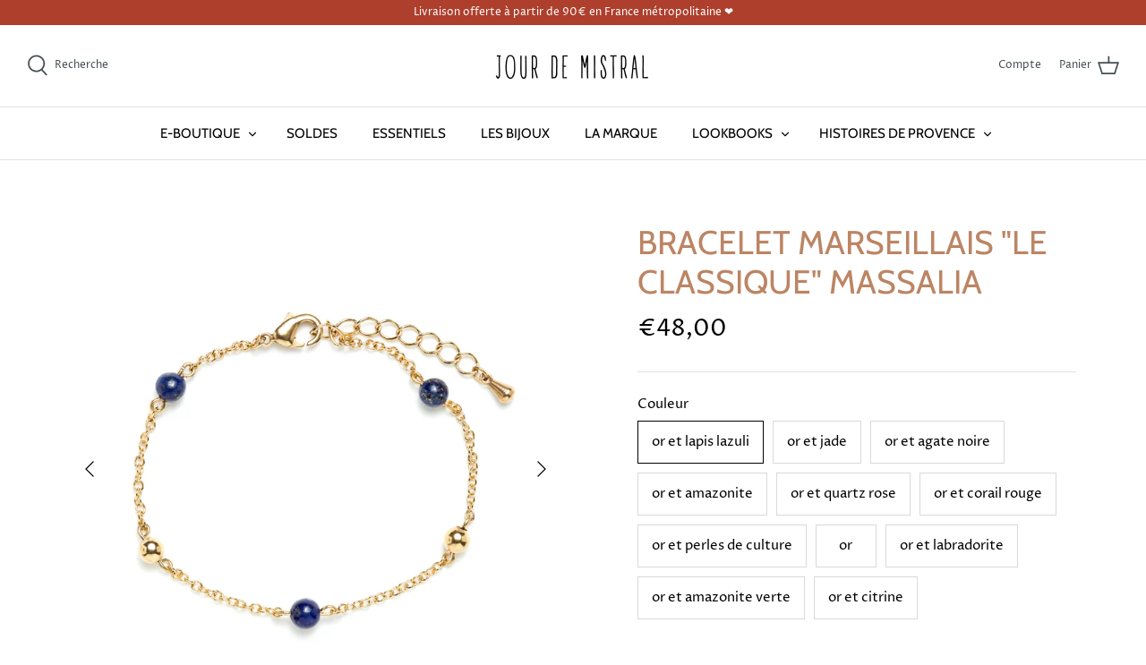

--- FILE ---
content_type: text/html; charset=utf-8
request_url: https://jourdemistral.com/products/bracelet-massalia
body_size: 24092
content:
<!DOCTYPE html>
<html class="no-js" lang="fr">
<head>
  <!-- Facebook Pixel Code -->
<script>
!function(f,b,e,v,n,t,s)
{if(f.fbq)return;n=f.fbq=function(){n.callMethod?
n.callMethod.apply(n,arguments):n.queue.push(arguments)};
if(!f._fbq)f._fbq=n;n.push=n;n.loaded=!0;n.version='2.0';
n.queue=[];t=b.createElement(e);t.async=!0;
t.src=v;s=b.getElementsByTagName(e)[0];
s.parentNode.insertBefore(t,s)}(window, document,'script',
'https://connect.facebook.net/en_US/fbevents.js');
fbq('init', '877379936437375');
fbq('track', 'PageView');
</script>
<noscript><img height="1" width="1" style="display:none"
src="https://www.facebook.com/tr?id=877379936437375&ev=PageView&noscript=1"
/></noscript>
<!-- End Facebook Pixel Code -->
  
  <!-- Symmetry 4.11.6 -->

  <link rel="preload" href="//jourdemistral.com/cdn/shop/t/2/assets/styles.css?v=33389279508698012011764168522" as="style">
  <meta charset="utf-8" />
<meta name="viewport" content="width=device-width,initial-scale=1.0" />
<meta http-equiv="X-UA-Compatible" content="IE=edge">

<link rel="preconnect" href="https://cdn.shopify.com" crossorigin>
<link rel="preconnect" href="https://fonts.shopify.com" crossorigin>
<link rel="preconnect" href="https://monorail-edge.shopifysvc.com"><link rel="preload" as="font" href="//jourdemistral.com/cdn/fonts/cabin/cabin_n4.cefc6494a78f87584a6f312fea532919154f66fe.woff2" type="font/woff2" crossorigin>
<link rel="preload" as="font" href="//jourdemistral.com/cdn/fonts/proza_libre/prozalibre_n4.f0507b32b728d57643b7359f19cd41165a2ba3ad.woff2" type="font/woff2" crossorigin>
<link rel="preload" as="font" href="//jourdemistral.com/cdn/fonts/cabin/cabin_n4.cefc6494a78f87584a6f312fea532919154f66fe.woff2" type="font/woff2" crossorigin>
<link rel="preload" as="font" href="//jourdemistral.com/cdn/fonts/cabin/cabin_n4.cefc6494a78f87584a6f312fea532919154f66fe.woff2" type="font/woff2" crossorigin><link rel="preload" as="font" href="//jourdemistral.com/cdn/fonts/proza_libre/prozalibre_n7.a4b873da99dd2bca5ad03b7668b97daedac66b9a.woff2" type="font/woff2" crossorigin><link rel="preload" as="font" href="//jourdemistral.com/cdn/fonts/proza_libre/prozalibre_i4.fd59a69759c8ff2f0db3fa744a333dc414728870.woff2" type="font/woff2" crossorigin><link rel="preload" as="font" href="//jourdemistral.com/cdn/fonts/proza_libre/prozalibre_i7.c6374bc33ae8094a1daa933f3a6f41a5cdb58779.woff2" type="font/woff2" crossorigin><link rel="preload" href="//jourdemistral.com/cdn/shop/t/2/assets/vendor.js?v=105202062377205878661611055626" as="script">
<link rel="preload" href="//jourdemistral.com/cdn/shop/t/2/assets/theme.js?v=159128104650742861701611055625" as="script"><link rel="canonical" href="https://jourdemistral.com/products/bracelet-massalia" /><link rel="shortcut icon" href="//jourdemistral.com/cdn/shop/files/jour_de_mistral_web_logo.png?v=1613561943" type="image/png" /><meta name="description" content="Bracelet marseillais inspiré de la célèbre tradition bijoutière Marseillaise. Bracelet plaqué or composé par alternance de perles dorées et de perles naturelles de couleur. Chaque bracelet Massalia est monté à la main dans notre atelier Jour de Mistral. &quot;Massalia&quot; est le nom Grec de la ville de Marseille. Collection di">
  <meta name="theme-color" content="#ad3f2c">

  <title>
    Bracelet Marseillais &quot;Le Classique&quot; Massalia &ndash; Jour de Mistral
  </title>

  


<meta property="og:site_name" content="Jour de Mistral">
<meta property="og:url" content="https://jourdemistral.com/products/bracelet-massalia">
<meta property="og:title" content="Bracelet Marseillais "Le Classique" Massalia">
<meta property="og:type" content="product">
<meta property="og:description" content="Bracelet marseillais inspiré de la célèbre tradition bijoutière Marseillaise. Bracelet plaqué or composé par alternance de perles dorées et de perles naturelles de couleur. Chaque bracelet Massalia est monté à la main dans notre atelier Jour de Mistral. &quot;Massalia&quot; est le nom Grec de la ville de Marseille. Collection di">

  <meta property="og:price:amount" content="48,00">
  <meta property="og:price:currency" content="EUR">

<meta property="og:image" content="http://jourdemistral.com/cdn/shop/products/IMG_6653_54a98e39-c50c-4cb6-8bf2-ce962e547b44_1200x1200.jpg?v=1613556204">
      <meta property="og:image:width" content="3205">
      <meta property="og:image:height" content="3205">
    <meta property="og:image" content="http://jourdemistral.com/cdn/shop/products/BraceletMassaliaJourdeMistral-Grande_1200x1200.jpg?v=1681636392">
      <meta property="og:image:width" content="853">
      <meta property="og:image:height" content="1280">
    <meta property="og:image" content="http://jourdemistral.com/cdn/shop/products/IMG_6652-1_f8210e64-2f29-4800-bdf6-297293265d95_1200x1200.jpg?v=1681636392">
      <meta property="og:image:width" content="3205">
      <meta property="og:image:height" content="3205">
    
<meta property="og:image:secure_url" content="https://jourdemistral.com/cdn/shop/products/IMG_6653_54a98e39-c50c-4cb6-8bf2-ce962e547b44_1200x1200.jpg?v=1613556204"><meta property="og:image:secure_url" content="https://jourdemistral.com/cdn/shop/products/BraceletMassaliaJourdeMistral-Grande_1200x1200.jpg?v=1681636392"><meta property="og:image:secure_url" content="https://jourdemistral.com/cdn/shop/products/IMG_6652-1_f8210e64-2f29-4800-bdf6-297293265d95_1200x1200.jpg?v=1681636392">


<meta name="twitter:card" content="summary_large_image">
<meta name="twitter:title" content="Bracelet Marseillais "Le Classique" Massalia">
<meta name="twitter:description" content="Bracelet marseillais inspiré de la célèbre tradition bijoutière Marseillaise. Bracelet plaqué or composé par alternance de perles dorées et de perles naturelles de couleur. Chaque bracelet Massalia est monté à la main dans notre atelier Jour de Mistral. &quot;Massalia&quot; est le nom Grec de la ville de Marseille. Collection di">


  <link href="//jourdemistral.com/cdn/shop/t/2/assets/styles.css?v=33389279508698012011764168522" rel="stylesheet" type="text/css" media="all" />

  <script>
    window.theme = window.theme || {};
    theme.money_format = "€{{amount_with_comma_separator}}";
    theme.strings = {
      previous: "Précédente",
      next: "Suivante",
      addressError: "Vous ne trouvez pas cette adresse",
      addressNoResults: "Aucun résultat pour cette adresse",
      addressQueryLimit: "Vous avez dépassé la limite de Google utilisation de l'API. Envisager la mise à niveau à un \u003ca href=\"https:\/\/developers.google.com\/maps\/premium\/usage-limits\"\u003erégime spécial\u003c\/a\u003e.",
      authError: "Il y avait un problème authentifier votre compte Google Maps.",
      icon_labels_left: "La gauche",
      icon_labels_right: "Droite",
      icon_labels_down: "Vers le bas",
      icon_labels_close: "Fermer",
      cart_terms_confirmation: "Vous devez accepter les termes et conditions avant de continuer.",
      products_listing_from: "À partir de",
      layout_live_search_see_all: "Voir tout",
      products_product_add_to_cart: "Ajouter au panier",
      products_variant_no_stock: "Épuisé",
      products_variant_non_existent: "Non disponible",
      onlyXLeft: "[[ quantity ]] exemplaire en stock",
      products_product_unit_price_separator: " \/ ",
      general_navigation_menu_toggle_aria_label: "Basculer le menu",
      products_added_notification_title: "Ajouté au panier à l\u0026#39;instant",
      products_added_notification_item: "Produit",
      products_added_notification_unit_price: "Prix",
      products_added_notification_quantity: "Quantité",
      products_added_notification_total_price: "Total",
      products_added_notification_shipping_note: "Hors livraison",
      products_added_notification_keep_shopping: "Continuer mon shopping",
      products_added_notification_cart: "Panier",
      products_product_adding_to_cart: "Ajouter",
      products_product_added_to_cart: "Ajouté au panier",
      products_added_notification_subtotal: "Sous-total",
      products_labels_sold_out: "Épuisé",
      products_labels_sale: "Promotion",
      general_quick_search_pages: "Pages",
      general_quick_search_no_results: "Désolé, nous n\u0026#39;avons trouvé aucun résultat"
    };
    theme.routes = {
      search_url: '/search',
      cart_url: '/cart',
      cart_add_url: '/cart/add',
      cart_change_url: '/cart/change'
    };
    theme.settings = {
      cart_type: "drawer",
      prod_thumb_detail_show: false,
      show_size_chart: false
    };
    document.documentElement.className = document.documentElement.className.replace('no-js', '');
  </script>

  <script>window.performance && window.performance.mark && window.performance.mark('shopify.content_for_header.start');</script><meta id="shopify-digital-wallet" name="shopify-digital-wallet" content="/52951482568/digital_wallets/dialog">
<meta name="shopify-checkout-api-token" content="8b75acc199c7e280f65c05fe4b6437ac">
<meta id="in-context-paypal-metadata" data-shop-id="52951482568" data-venmo-supported="false" data-environment="production" data-locale="fr_FR" data-paypal-v4="true" data-currency="EUR">
<link rel="alternate" type="application/json+oembed" href="https://jourdemistral.com/products/bracelet-massalia.oembed">
<script async="async" src="/checkouts/internal/preloads.js?locale=fr-FR"></script>
<script id="shopify-features" type="application/json">{"accessToken":"8b75acc199c7e280f65c05fe4b6437ac","betas":["rich-media-storefront-analytics"],"domain":"jourdemistral.com","predictiveSearch":true,"shopId":52951482568,"locale":"fr"}</script>
<script>var Shopify = Shopify || {};
Shopify.shop = "jour-de-mistral.myshopify.com";
Shopify.locale = "fr";
Shopify.currency = {"active":"EUR","rate":"1.0"};
Shopify.country = "FR";
Shopify.theme = {"name":"Symmetry","id":117861679304,"schema_name":"Symmetry","schema_version":"4.11.6","theme_store_id":568,"role":"main"};
Shopify.theme.handle = "null";
Shopify.theme.style = {"id":null,"handle":null};
Shopify.cdnHost = "jourdemistral.com/cdn";
Shopify.routes = Shopify.routes || {};
Shopify.routes.root = "/";</script>
<script type="module">!function(o){(o.Shopify=o.Shopify||{}).modules=!0}(window);</script>
<script>!function(o){function n(){var o=[];function n(){o.push(Array.prototype.slice.apply(arguments))}return n.q=o,n}var t=o.Shopify=o.Shopify||{};t.loadFeatures=n(),t.autoloadFeatures=n()}(window);</script>
<script id="shop-js-analytics" type="application/json">{"pageType":"product"}</script>
<script defer="defer" async type="module" src="//jourdemistral.com/cdn/shopifycloud/shop-js/modules/v2/client.init-shop-cart-sync_BcDpqI9l.fr.esm.js"></script>
<script defer="defer" async type="module" src="//jourdemistral.com/cdn/shopifycloud/shop-js/modules/v2/chunk.common_a1Rf5Dlz.esm.js"></script>
<script defer="defer" async type="module" src="//jourdemistral.com/cdn/shopifycloud/shop-js/modules/v2/chunk.modal_Djra7sW9.esm.js"></script>
<script type="module">
  await import("//jourdemistral.com/cdn/shopifycloud/shop-js/modules/v2/client.init-shop-cart-sync_BcDpqI9l.fr.esm.js");
await import("//jourdemistral.com/cdn/shopifycloud/shop-js/modules/v2/chunk.common_a1Rf5Dlz.esm.js");
await import("//jourdemistral.com/cdn/shopifycloud/shop-js/modules/v2/chunk.modal_Djra7sW9.esm.js");

  window.Shopify.SignInWithShop?.initShopCartSync?.({"fedCMEnabled":true,"windoidEnabled":true});

</script>
<script>(function() {
  var isLoaded = false;
  function asyncLoad() {
    if (isLoaded) return;
    isLoaded = true;
    var urls = ["https:\/\/chimpstatic.com\/mcjs-connected\/js\/users\/01aa1852af70817616841c60a\/c396da7cb7305df0140b675a3.js?shop=jour-de-mistral.myshopify.com","https:\/\/instafeed.nfcube.com\/cdn\/bedc078be9a1ab68fdd8ec2c7c31a9ce.js?shop=jour-de-mistral.myshopify.com","\/\/cdn.shopify.com\/proxy\/ceaffb8071a2adb2669f2ef75cd8215a2b50d9726943ced5f6f119d43d869cd6\/s.pandect.es\/v2.2\/gdpr-cookie-consent.min.js?shop=jour-de-mistral.myshopify.com\u0026sp-cache-control=cHVibGljLCBtYXgtYWdlPTkwMA"];
    for (var i = 0; i < urls.length; i++) {
      var s = document.createElement('script');
      s.type = 'text/javascript';
      s.async = true;
      s.src = urls[i];
      var x = document.getElementsByTagName('script')[0];
      x.parentNode.insertBefore(s, x);
    }
  };
  if(window.attachEvent) {
    window.attachEvent('onload', asyncLoad);
  } else {
    window.addEventListener('load', asyncLoad, false);
  }
})();</script>
<script id="__st">var __st={"a":52951482568,"offset":3600,"reqid":"79710c31-dbba-43e4-bcee-8cbc030b8e9c-1769372582","pageurl":"jourdemistral.com\/products\/bracelet-massalia","u":"3791ffa5e3d2","p":"product","rtyp":"product","rid":6243415752904};</script>
<script>window.ShopifyPaypalV4VisibilityTracking = true;</script>
<script id="captcha-bootstrap">!function(){'use strict';const t='contact',e='account',n='new_comment',o=[[t,t],['blogs',n],['comments',n],[t,'customer']],c=[[e,'customer_login'],[e,'guest_login'],[e,'recover_customer_password'],[e,'create_customer']],r=t=>t.map((([t,e])=>`form[action*='/${t}']:not([data-nocaptcha='true']) input[name='form_type'][value='${e}']`)).join(','),a=t=>()=>t?[...document.querySelectorAll(t)].map((t=>t.form)):[];function s(){const t=[...o],e=r(t);return a(e)}const i='password',u='form_key',d=['recaptcha-v3-token','g-recaptcha-response','h-captcha-response',i],f=()=>{try{return window.sessionStorage}catch{return}},m='__shopify_v',_=t=>t.elements[u];function p(t,e,n=!1){try{const o=window.sessionStorage,c=JSON.parse(o.getItem(e)),{data:r}=function(t){const{data:e,action:n}=t;return t[m]||n?{data:e,action:n}:{data:t,action:n}}(c);for(const[e,n]of Object.entries(r))t.elements[e]&&(t.elements[e].value=n);n&&o.removeItem(e)}catch(o){console.error('form repopulation failed',{error:o})}}const l='form_type',E='cptcha';function T(t){t.dataset[E]=!0}const w=window,h=w.document,L='Shopify',v='ce_forms',y='captcha';let A=!1;((t,e)=>{const n=(g='f06e6c50-85a8-45c8-87d0-21a2b65856fe',I='https://cdn.shopify.com/shopifycloud/storefront-forms-hcaptcha/ce_storefront_forms_captcha_hcaptcha.v1.5.2.iife.js',D={infoText:'Protégé par hCaptcha',privacyText:'Confidentialité',termsText:'Conditions'},(t,e,n)=>{const o=w[L][v],c=o.bindForm;if(c)return c(t,g,e,D).then(n);var r;o.q.push([[t,g,e,D],n]),r=I,A||(h.body.append(Object.assign(h.createElement('script'),{id:'captcha-provider',async:!0,src:r})),A=!0)});var g,I,D;w[L]=w[L]||{},w[L][v]=w[L][v]||{},w[L][v].q=[],w[L][y]=w[L][y]||{},w[L][y].protect=function(t,e){n(t,void 0,e),T(t)},Object.freeze(w[L][y]),function(t,e,n,w,h,L){const[v,y,A,g]=function(t,e,n){const i=e?o:[],u=t?c:[],d=[...i,...u],f=r(d),m=r(i),_=r(d.filter((([t,e])=>n.includes(e))));return[a(f),a(m),a(_),s()]}(w,h,L),I=t=>{const e=t.target;return e instanceof HTMLFormElement?e:e&&e.form},D=t=>v().includes(t);t.addEventListener('submit',(t=>{const e=I(t);if(!e)return;const n=D(e)&&!e.dataset.hcaptchaBound&&!e.dataset.recaptchaBound,o=_(e),c=g().includes(e)&&(!o||!o.value);(n||c)&&t.preventDefault(),c&&!n&&(function(t){try{if(!f())return;!function(t){const e=f();if(!e)return;const n=_(t);if(!n)return;const o=n.value;o&&e.removeItem(o)}(t);const e=Array.from(Array(32),(()=>Math.random().toString(36)[2])).join('');!function(t,e){_(t)||t.append(Object.assign(document.createElement('input'),{type:'hidden',name:u})),t.elements[u].value=e}(t,e),function(t,e){const n=f();if(!n)return;const o=[...t.querySelectorAll(`input[type='${i}']`)].map((({name:t})=>t)),c=[...d,...o],r={};for(const[a,s]of new FormData(t).entries())c.includes(a)||(r[a]=s);n.setItem(e,JSON.stringify({[m]:1,action:t.action,data:r}))}(t,e)}catch(e){console.error('failed to persist form',e)}}(e),e.submit())}));const S=(t,e)=>{t&&!t.dataset[E]&&(n(t,e.some((e=>e===t))),T(t))};for(const o of['focusin','change'])t.addEventListener(o,(t=>{const e=I(t);D(e)&&S(e,y())}));const B=e.get('form_key'),M=e.get(l),P=B&&M;t.addEventListener('DOMContentLoaded',(()=>{const t=y();if(P)for(const e of t)e.elements[l].value===M&&p(e,B);[...new Set([...A(),...v().filter((t=>'true'===t.dataset.shopifyCaptcha))])].forEach((e=>S(e,t)))}))}(h,new URLSearchParams(w.location.search),n,t,e,['guest_login'])})(!0,!0)}();</script>
<script integrity="sha256-4kQ18oKyAcykRKYeNunJcIwy7WH5gtpwJnB7kiuLZ1E=" data-source-attribution="shopify.loadfeatures" defer="defer" src="//jourdemistral.com/cdn/shopifycloud/storefront/assets/storefront/load_feature-a0a9edcb.js" crossorigin="anonymous"></script>
<script data-source-attribution="shopify.dynamic_checkout.dynamic.init">var Shopify=Shopify||{};Shopify.PaymentButton=Shopify.PaymentButton||{isStorefrontPortableWallets:!0,init:function(){window.Shopify.PaymentButton.init=function(){};var t=document.createElement("script");t.src="https://jourdemistral.com/cdn/shopifycloud/portable-wallets/latest/portable-wallets.fr.js",t.type="module",document.head.appendChild(t)}};
</script>
<script data-source-attribution="shopify.dynamic_checkout.buyer_consent">
  function portableWalletsHideBuyerConsent(e){var t=document.getElementById("shopify-buyer-consent"),n=document.getElementById("shopify-subscription-policy-button");t&&n&&(t.classList.add("hidden"),t.setAttribute("aria-hidden","true"),n.removeEventListener("click",e))}function portableWalletsShowBuyerConsent(e){var t=document.getElementById("shopify-buyer-consent"),n=document.getElementById("shopify-subscription-policy-button");t&&n&&(t.classList.remove("hidden"),t.removeAttribute("aria-hidden"),n.addEventListener("click",e))}window.Shopify?.PaymentButton&&(window.Shopify.PaymentButton.hideBuyerConsent=portableWalletsHideBuyerConsent,window.Shopify.PaymentButton.showBuyerConsent=portableWalletsShowBuyerConsent);
</script>
<script data-source-attribution="shopify.dynamic_checkout.cart.bootstrap">document.addEventListener("DOMContentLoaded",(function(){function t(){return document.querySelector("shopify-accelerated-checkout-cart, shopify-accelerated-checkout")}if(t())Shopify.PaymentButton.init();else{new MutationObserver((function(e,n){t()&&(Shopify.PaymentButton.init(),n.disconnect())})).observe(document.body,{childList:!0,subtree:!0})}}));
</script>
<link id="shopify-accelerated-checkout-styles" rel="stylesheet" media="screen" href="https://jourdemistral.com/cdn/shopifycloud/portable-wallets/latest/accelerated-checkout-backwards-compat.css" crossorigin="anonymous">
<style id="shopify-accelerated-checkout-cart">
        #shopify-buyer-consent {
  margin-top: 1em;
  display: inline-block;
  width: 100%;
}

#shopify-buyer-consent.hidden {
  display: none;
}

#shopify-subscription-policy-button {
  background: none;
  border: none;
  padding: 0;
  text-decoration: underline;
  font-size: inherit;
  cursor: pointer;
}

#shopify-subscription-policy-button::before {
  box-shadow: none;
}

      </style>
<script id="sections-script" data-sections="product-recommendations" defer="defer" src="//jourdemistral.com/cdn/shop/t/2/compiled_assets/scripts.js?v=1447"></script>
<script>window.performance && window.performance.mark && window.performance.mark('shopify.content_for_header.end');</script>
<!-- "snippets/weglot_hreftags.liquid" was not rendered, the associated app was uninstalled -->
<!-- "snippets/weglot_switcher.liquid" was not rendered, the associated app was uninstalled -->
<link href="https://monorail-edge.shopifysvc.com" rel="dns-prefetch">
<script>(function(){if ("sendBeacon" in navigator && "performance" in window) {try {var session_token_from_headers = performance.getEntriesByType('navigation')[0].serverTiming.find(x => x.name == '_s').description;} catch {var session_token_from_headers = undefined;}var session_cookie_matches = document.cookie.match(/_shopify_s=([^;]*)/);var session_token_from_cookie = session_cookie_matches && session_cookie_matches.length === 2 ? session_cookie_matches[1] : "";var session_token = session_token_from_headers || session_token_from_cookie || "";function handle_abandonment_event(e) {var entries = performance.getEntries().filter(function(entry) {return /monorail-edge.shopifysvc.com/.test(entry.name);});if (!window.abandonment_tracked && entries.length === 0) {window.abandonment_tracked = true;var currentMs = Date.now();var navigation_start = performance.timing.navigationStart;var payload = {shop_id: 52951482568,url: window.location.href,navigation_start,duration: currentMs - navigation_start,session_token,page_type: "product"};window.navigator.sendBeacon("https://monorail-edge.shopifysvc.com/v1/produce", JSON.stringify({schema_id: "online_store_buyer_site_abandonment/1.1",payload: payload,metadata: {event_created_at_ms: currentMs,event_sent_at_ms: currentMs}}));}}window.addEventListener('pagehide', handle_abandonment_event);}}());</script>
<script id="web-pixels-manager-setup">(function e(e,d,r,n,o){if(void 0===o&&(o={}),!Boolean(null===(a=null===(i=window.Shopify)||void 0===i?void 0:i.analytics)||void 0===a?void 0:a.replayQueue)){var i,a;window.Shopify=window.Shopify||{};var t=window.Shopify;t.analytics=t.analytics||{};var s=t.analytics;s.replayQueue=[],s.publish=function(e,d,r){return s.replayQueue.push([e,d,r]),!0};try{self.performance.mark("wpm:start")}catch(e){}var l=function(){var e={modern:/Edge?\/(1{2}[4-9]|1[2-9]\d|[2-9]\d{2}|\d{4,})\.\d+(\.\d+|)|Firefox\/(1{2}[4-9]|1[2-9]\d|[2-9]\d{2}|\d{4,})\.\d+(\.\d+|)|Chrom(ium|e)\/(9{2}|\d{3,})\.\d+(\.\d+|)|(Maci|X1{2}).+ Version\/(15\.\d+|(1[6-9]|[2-9]\d|\d{3,})\.\d+)([,.]\d+|)( \(\w+\)|)( Mobile\/\w+|) Safari\/|Chrome.+OPR\/(9{2}|\d{3,})\.\d+\.\d+|(CPU[ +]OS|iPhone[ +]OS|CPU[ +]iPhone|CPU IPhone OS|CPU iPad OS)[ +]+(15[._]\d+|(1[6-9]|[2-9]\d|\d{3,})[._]\d+)([._]\d+|)|Android:?[ /-](13[3-9]|1[4-9]\d|[2-9]\d{2}|\d{4,})(\.\d+|)(\.\d+|)|Android.+Firefox\/(13[5-9]|1[4-9]\d|[2-9]\d{2}|\d{4,})\.\d+(\.\d+|)|Android.+Chrom(ium|e)\/(13[3-9]|1[4-9]\d|[2-9]\d{2}|\d{4,})\.\d+(\.\d+|)|SamsungBrowser\/([2-9]\d|\d{3,})\.\d+/,legacy:/Edge?\/(1[6-9]|[2-9]\d|\d{3,})\.\d+(\.\d+|)|Firefox\/(5[4-9]|[6-9]\d|\d{3,})\.\d+(\.\d+|)|Chrom(ium|e)\/(5[1-9]|[6-9]\d|\d{3,})\.\d+(\.\d+|)([\d.]+$|.*Safari\/(?![\d.]+ Edge\/[\d.]+$))|(Maci|X1{2}).+ Version\/(10\.\d+|(1[1-9]|[2-9]\d|\d{3,})\.\d+)([,.]\d+|)( \(\w+\)|)( Mobile\/\w+|) Safari\/|Chrome.+OPR\/(3[89]|[4-9]\d|\d{3,})\.\d+\.\d+|(CPU[ +]OS|iPhone[ +]OS|CPU[ +]iPhone|CPU IPhone OS|CPU iPad OS)[ +]+(10[._]\d+|(1[1-9]|[2-9]\d|\d{3,})[._]\d+)([._]\d+|)|Android:?[ /-](13[3-9]|1[4-9]\d|[2-9]\d{2}|\d{4,})(\.\d+|)(\.\d+|)|Mobile Safari.+OPR\/([89]\d|\d{3,})\.\d+\.\d+|Android.+Firefox\/(13[5-9]|1[4-9]\d|[2-9]\d{2}|\d{4,})\.\d+(\.\d+|)|Android.+Chrom(ium|e)\/(13[3-9]|1[4-9]\d|[2-9]\d{2}|\d{4,})\.\d+(\.\d+|)|Android.+(UC? ?Browser|UCWEB|U3)[ /]?(15\.([5-9]|\d{2,})|(1[6-9]|[2-9]\d|\d{3,})\.\d+)\.\d+|SamsungBrowser\/(5\.\d+|([6-9]|\d{2,})\.\d+)|Android.+MQ{2}Browser\/(14(\.(9|\d{2,})|)|(1[5-9]|[2-9]\d|\d{3,})(\.\d+|))(\.\d+|)|K[Aa][Ii]OS\/(3\.\d+|([4-9]|\d{2,})\.\d+)(\.\d+|)/},d=e.modern,r=e.legacy,n=navigator.userAgent;return n.match(d)?"modern":n.match(r)?"legacy":"unknown"}(),u="modern"===l?"modern":"legacy",c=(null!=n?n:{modern:"",legacy:""})[u],f=function(e){return[e.baseUrl,"/wpm","/b",e.hashVersion,"modern"===e.buildTarget?"m":"l",".js"].join("")}({baseUrl:d,hashVersion:r,buildTarget:u}),m=function(e){var d=e.version,r=e.bundleTarget,n=e.surface,o=e.pageUrl,i=e.monorailEndpoint;return{emit:function(e){var a=e.status,t=e.errorMsg,s=(new Date).getTime(),l=JSON.stringify({metadata:{event_sent_at_ms:s},events:[{schema_id:"web_pixels_manager_load/3.1",payload:{version:d,bundle_target:r,page_url:o,status:a,surface:n,error_msg:t},metadata:{event_created_at_ms:s}}]});if(!i)return console&&console.warn&&console.warn("[Web Pixels Manager] No Monorail endpoint provided, skipping logging."),!1;try{return self.navigator.sendBeacon.bind(self.navigator)(i,l)}catch(e){}var u=new XMLHttpRequest;try{return u.open("POST",i,!0),u.setRequestHeader("Content-Type","text/plain"),u.send(l),!0}catch(e){return console&&console.warn&&console.warn("[Web Pixels Manager] Got an unhandled error while logging to Monorail."),!1}}}}({version:r,bundleTarget:l,surface:e.surface,pageUrl:self.location.href,monorailEndpoint:e.monorailEndpoint});try{o.browserTarget=l,function(e){var d=e.src,r=e.async,n=void 0===r||r,o=e.onload,i=e.onerror,a=e.sri,t=e.scriptDataAttributes,s=void 0===t?{}:t,l=document.createElement("script"),u=document.querySelector("head"),c=document.querySelector("body");if(l.async=n,l.src=d,a&&(l.integrity=a,l.crossOrigin="anonymous"),s)for(var f in s)if(Object.prototype.hasOwnProperty.call(s,f))try{l.dataset[f]=s[f]}catch(e){}if(o&&l.addEventListener("load",o),i&&l.addEventListener("error",i),u)u.appendChild(l);else{if(!c)throw new Error("Did not find a head or body element to append the script");c.appendChild(l)}}({src:f,async:!0,onload:function(){if(!function(){var e,d;return Boolean(null===(d=null===(e=window.Shopify)||void 0===e?void 0:e.analytics)||void 0===d?void 0:d.initialized)}()){var d=window.webPixelsManager.init(e)||void 0;if(d){var r=window.Shopify.analytics;r.replayQueue.forEach((function(e){var r=e[0],n=e[1],o=e[2];d.publishCustomEvent(r,n,o)})),r.replayQueue=[],r.publish=d.publishCustomEvent,r.visitor=d.visitor,r.initialized=!0}}},onerror:function(){return m.emit({status:"failed",errorMsg:"".concat(f," has failed to load")})},sri:function(e){var d=/^sha384-[A-Za-z0-9+/=]+$/;return"string"==typeof e&&d.test(e)}(c)?c:"",scriptDataAttributes:o}),m.emit({status:"loading"})}catch(e){m.emit({status:"failed",errorMsg:(null==e?void 0:e.message)||"Unknown error"})}}})({shopId: 52951482568,storefrontBaseUrl: "https://jourdemistral.com",extensionsBaseUrl: "https://extensions.shopifycdn.com/cdn/shopifycloud/web-pixels-manager",monorailEndpoint: "https://monorail-edge.shopifysvc.com/unstable/produce_batch",surface: "storefront-renderer",enabledBetaFlags: ["2dca8a86"],webPixelsConfigList: [{"id":"329089355","configuration":"{\"pixel_id\":\"877379936437375\",\"pixel_type\":\"facebook_pixel\",\"metaapp_system_user_token\":\"-\"}","eventPayloadVersion":"v1","runtimeContext":"OPEN","scriptVersion":"ca16bc87fe92b6042fbaa3acc2fbdaa6","type":"APP","apiClientId":2329312,"privacyPurposes":["ANALYTICS","MARKETING","SALE_OF_DATA"],"dataSharingAdjustments":{"protectedCustomerApprovalScopes":["read_customer_address","read_customer_email","read_customer_name","read_customer_personal_data","read_customer_phone"]}},{"id":"187334987","eventPayloadVersion":"v1","runtimeContext":"LAX","scriptVersion":"1","type":"CUSTOM","privacyPurposes":["ANALYTICS"],"name":"Google Analytics tag (migrated)"},{"id":"shopify-app-pixel","configuration":"{}","eventPayloadVersion":"v1","runtimeContext":"STRICT","scriptVersion":"0450","apiClientId":"shopify-pixel","type":"APP","privacyPurposes":["ANALYTICS","MARKETING"]},{"id":"shopify-custom-pixel","eventPayloadVersion":"v1","runtimeContext":"LAX","scriptVersion":"0450","apiClientId":"shopify-pixel","type":"CUSTOM","privacyPurposes":["ANALYTICS","MARKETING"]}],isMerchantRequest: false,initData: {"shop":{"name":"Jour de Mistral","paymentSettings":{"currencyCode":"EUR"},"myshopifyDomain":"jour-de-mistral.myshopify.com","countryCode":"FR","storefrontUrl":"https:\/\/jourdemistral.com"},"customer":null,"cart":null,"checkout":null,"productVariants":[{"price":{"amount":48.0,"currencyCode":"EUR"},"product":{"title":"Bracelet Marseillais \"Le Classique\" Massalia","vendor":"Jour De Mistral","id":"6243415752904","untranslatedTitle":"Bracelet Marseillais \"Le Classique\" Massalia","url":"\/products\/bracelet-massalia","type":"Bracelets"},"id":"38063587229896","image":{"src":"\/\/jourdemistral.com\/cdn\/shop\/products\/Jour-De-Mistral_Bracelet-Massalia-Lapis-Lazuli_Photo-Carl-Labrosse.jpg?v=1681636392"},"sku":"","title":"or et lapis lazuli","untranslatedTitle":"or et lapis lazuli"},{"price":{"amount":48.0,"currencyCode":"EUR"},"product":{"title":"Bracelet Marseillais \"Le Classique\" Massalia","vendor":"Jour De Mistral","id":"6243415752904","untranslatedTitle":"Bracelet Marseillais \"Le Classique\" Massalia","url":"\/products\/bracelet-massalia","type":"Bracelets"},"id":"38063587262664","image":{"src":"\/\/jourdemistral.com\/cdn\/shop\/products\/Jour-De-Mistral_Bracelet-Massalia-Jade_Photo-Carl-Labrosse.jpg?v=1681636392"},"sku":"","title":"or et jade","untranslatedTitle":"or et jade"},{"price":{"amount":48.0,"currencyCode":"EUR"},"product":{"title":"Bracelet Marseillais \"Le Classique\" Massalia","vendor":"Jour De Mistral","id":"6243415752904","untranslatedTitle":"Bracelet Marseillais \"Le Classique\" Massalia","url":"\/products\/bracelet-massalia","type":"Bracelets"},"id":"38063587295432","image":{"src":"\/\/jourdemistral.com\/cdn\/shop\/products\/Jour-De-Mistral_Bracelet-Massalia-Agate-noire_Photo-Carl-Labrosse.jpg?v=1681636392"},"sku":"","title":"or et agate noire","untranslatedTitle":"or et agate noire"},{"price":{"amount":48.0,"currencyCode":"EUR"},"product":{"title":"Bracelet Marseillais \"Le Classique\" Massalia","vendor":"Jour De Mistral","id":"6243415752904","untranslatedTitle":"Bracelet Marseillais \"Le Classique\" Massalia","url":"\/products\/bracelet-massalia","type":"Bracelets"},"id":"38063587328200","image":{"src":"\/\/jourdemistral.com\/cdn\/shop\/products\/Jour-De-Mistral_Bracelet-Massalia-Amazonite_Photo-Carl-Labrosse.jpg?v=1681636392"},"sku":"","title":"or et amazonite","untranslatedTitle":"or et amazonite"},{"price":{"amount":48.0,"currencyCode":"EUR"},"product":{"title":"Bracelet Marseillais \"Le Classique\" Massalia","vendor":"Jour De Mistral","id":"6243415752904","untranslatedTitle":"Bracelet Marseillais \"Le Classique\" Massalia","url":"\/products\/bracelet-massalia","type":"Bracelets"},"id":"38063587360968","image":{"src":"\/\/jourdemistral.com\/cdn\/shop\/products\/Jour-De-Mistral_Bracelet-Massalia-Quartz-rose_Photo-Carl-Labrosse.jpg?v=1681636392"},"sku":"","title":"or et quartz rose","untranslatedTitle":"or et quartz rose"},{"price":{"amount":48.0,"currencyCode":"EUR"},"product":{"title":"Bracelet Marseillais \"Le Classique\" Massalia","vendor":"Jour De Mistral","id":"6243415752904","untranslatedTitle":"Bracelet Marseillais \"Le Classique\" Massalia","url":"\/products\/bracelet-massalia","type":"Bracelets"},"id":"38063587393736","image":{"src":"\/\/jourdemistral.com\/cdn\/shop\/products\/Jour-De-Mistral_Bracelet-Massalia-Corail_Photo-Carl-Labrosse.jpg?v=1681636392"},"sku":"","title":"or et corail rouge","untranslatedTitle":"or et corail rouge"},{"price":{"amount":48.0,"currencyCode":"EUR"},"product":{"title":"Bracelet Marseillais \"Le Classique\" Massalia","vendor":"Jour De Mistral","id":"6243415752904","untranslatedTitle":"Bracelet Marseillais \"Le Classique\" Massalia","url":"\/products\/bracelet-massalia","type":"Bracelets"},"id":"38063587426504","image":{"src":"\/\/jourdemistral.com\/cdn\/shop\/products\/Jour-De-Mistral_Bracelet-Massalia-perle-deau-douce_Photo-Carl-Labrosse.jpg?v=1681636392"},"sku":"","title":"or et perles de culture","untranslatedTitle":"or et perles de culture"},{"price":{"amount":48.0,"currencyCode":"EUR"},"product":{"title":"Bracelet Marseillais \"Le Classique\" Massalia","vendor":"Jour De Mistral","id":"6243415752904","untranslatedTitle":"Bracelet Marseillais \"Le Classique\" Massalia","url":"\/products\/bracelet-massalia","type":"Bracelets"},"id":"38063587459272","image":{"src":"\/\/jourdemistral.com\/cdn\/shop\/products\/Jour-De-Mistral_Bracelet-Massalia-Or_Photo-Carl-Labrosse.jpg?v=1681636392"},"sku":"","title":"or","untranslatedTitle":"or"},{"price":{"amount":48.0,"currencyCode":"EUR"},"product":{"title":"Bracelet Marseillais \"Le Classique\" Massalia","vendor":"Jour De Mistral","id":"6243415752904","untranslatedTitle":"Bracelet Marseillais \"Le Classique\" Massalia","url":"\/products\/bracelet-massalia","type":"Bracelets"},"id":"38063587524808","image":{"src":"\/\/jourdemistral.com\/cdn\/shop\/products\/IMG_6652-1_f8210e64-2f29-4800-bdf6-297293265d95.jpg?v=1681636392"},"sku":"","title":"or et labradorite","untranslatedTitle":"or et labradorite"},{"price":{"amount":48.0,"currencyCode":"EUR"},"product":{"title":"Bracelet Marseillais \"Le Classique\" Massalia","vendor":"Jour De Mistral","id":"6243415752904","untranslatedTitle":"Bracelet Marseillais \"Le Classique\" Massalia","url":"\/products\/bracelet-massalia","type":"Bracelets"},"id":"38063587557576","image":{"src":"\/\/jourdemistral.com\/cdn\/shop\/products\/IMG_6653_54a98e39-c50c-4cb6-8bf2-ce962e547b44.jpg?v=1613556204"},"sku":"","title":"or et amazonite verte","untranslatedTitle":"or et amazonite verte"},{"price":{"amount":48.0,"currencyCode":"EUR"},"product":{"title":"Bracelet Marseillais \"Le Classique\" Massalia","vendor":"Jour De Mistral","id":"6243415752904","untranslatedTitle":"Bracelet Marseillais \"Le Classique\" Massalia","url":"\/products\/bracelet-massalia","type":"Bracelets"},"id":"38063587590344","image":{"src":"\/\/jourdemistral.com\/cdn\/shop\/products\/IMG_6650_df13f709-7575-49db-b0f0-b68e381ce0da.jpg?v=1681636382"},"sku":"","title":"or et citrine","untranslatedTitle":"or et citrine"}],"purchasingCompany":null},},"https://jourdemistral.com/cdn","fcfee988w5aeb613cpc8e4bc33m6693e112",{"modern":"","legacy":""},{"shopId":"52951482568","storefrontBaseUrl":"https:\/\/jourdemistral.com","extensionBaseUrl":"https:\/\/extensions.shopifycdn.com\/cdn\/shopifycloud\/web-pixels-manager","surface":"storefront-renderer","enabledBetaFlags":"[\"2dca8a86\"]","isMerchantRequest":"false","hashVersion":"fcfee988w5aeb613cpc8e4bc33m6693e112","publish":"custom","events":"[[\"page_viewed\",{}],[\"product_viewed\",{\"productVariant\":{\"price\":{\"amount\":48.0,\"currencyCode\":\"EUR\"},\"product\":{\"title\":\"Bracelet Marseillais \\\"Le Classique\\\" Massalia\",\"vendor\":\"Jour De Mistral\",\"id\":\"6243415752904\",\"untranslatedTitle\":\"Bracelet Marseillais \\\"Le Classique\\\" Massalia\",\"url\":\"\/products\/bracelet-massalia\",\"type\":\"Bracelets\"},\"id\":\"38063587229896\",\"image\":{\"src\":\"\/\/jourdemistral.com\/cdn\/shop\/products\/Jour-De-Mistral_Bracelet-Massalia-Lapis-Lazuli_Photo-Carl-Labrosse.jpg?v=1681636392\"},\"sku\":\"\",\"title\":\"or et lapis lazuli\",\"untranslatedTitle\":\"or et lapis lazuli\"}}]]"});</script><script>
  window.ShopifyAnalytics = window.ShopifyAnalytics || {};
  window.ShopifyAnalytics.meta = window.ShopifyAnalytics.meta || {};
  window.ShopifyAnalytics.meta.currency = 'EUR';
  var meta = {"product":{"id":6243415752904,"gid":"gid:\/\/shopify\/Product\/6243415752904","vendor":"Jour De Mistral","type":"Bracelets","handle":"bracelet-massalia","variants":[{"id":38063587229896,"price":4800,"name":"Bracelet Marseillais \"Le Classique\" Massalia - or et lapis lazuli","public_title":"or et lapis lazuli","sku":""},{"id":38063587262664,"price":4800,"name":"Bracelet Marseillais \"Le Classique\" Massalia - or et jade","public_title":"or et jade","sku":""},{"id":38063587295432,"price":4800,"name":"Bracelet Marseillais \"Le Classique\" Massalia - or et agate noire","public_title":"or et agate noire","sku":""},{"id":38063587328200,"price":4800,"name":"Bracelet Marseillais \"Le Classique\" Massalia - or et amazonite","public_title":"or et amazonite","sku":""},{"id":38063587360968,"price":4800,"name":"Bracelet Marseillais \"Le Classique\" Massalia - or et quartz rose","public_title":"or et quartz rose","sku":""},{"id":38063587393736,"price":4800,"name":"Bracelet Marseillais \"Le Classique\" Massalia - or et corail rouge","public_title":"or et corail rouge","sku":""},{"id":38063587426504,"price":4800,"name":"Bracelet Marseillais \"Le Classique\" Massalia - or et perles de culture","public_title":"or et perles de culture","sku":""},{"id":38063587459272,"price":4800,"name":"Bracelet Marseillais \"Le Classique\" Massalia - or","public_title":"or","sku":""},{"id":38063587524808,"price":4800,"name":"Bracelet Marseillais \"Le Classique\" Massalia - or et labradorite","public_title":"or et labradorite","sku":""},{"id":38063587557576,"price":4800,"name":"Bracelet Marseillais \"Le Classique\" Massalia - or et amazonite verte","public_title":"or et amazonite verte","sku":""},{"id":38063587590344,"price":4800,"name":"Bracelet Marseillais \"Le Classique\" Massalia - or et citrine","public_title":"or et citrine","sku":""}],"remote":false},"page":{"pageType":"product","resourceType":"product","resourceId":6243415752904,"requestId":"79710c31-dbba-43e4-bcee-8cbc030b8e9c-1769372582"}};
  for (var attr in meta) {
    window.ShopifyAnalytics.meta[attr] = meta[attr];
  }
</script>
<script class="analytics">
  (function () {
    var customDocumentWrite = function(content) {
      var jquery = null;

      if (window.jQuery) {
        jquery = window.jQuery;
      } else if (window.Checkout && window.Checkout.$) {
        jquery = window.Checkout.$;
      }

      if (jquery) {
        jquery('body').append(content);
      }
    };

    var hasLoggedConversion = function(token) {
      if (token) {
        return document.cookie.indexOf('loggedConversion=' + token) !== -1;
      }
      return false;
    }

    var setCookieIfConversion = function(token) {
      if (token) {
        var twoMonthsFromNow = new Date(Date.now());
        twoMonthsFromNow.setMonth(twoMonthsFromNow.getMonth() + 2);

        document.cookie = 'loggedConversion=' + token + '; expires=' + twoMonthsFromNow;
      }
    }

    var trekkie = window.ShopifyAnalytics.lib = window.trekkie = window.trekkie || [];
    if (trekkie.integrations) {
      return;
    }
    trekkie.methods = [
      'identify',
      'page',
      'ready',
      'track',
      'trackForm',
      'trackLink'
    ];
    trekkie.factory = function(method) {
      return function() {
        var args = Array.prototype.slice.call(arguments);
        args.unshift(method);
        trekkie.push(args);
        return trekkie;
      };
    };
    for (var i = 0; i < trekkie.methods.length; i++) {
      var key = trekkie.methods[i];
      trekkie[key] = trekkie.factory(key);
    }
    trekkie.load = function(config) {
      trekkie.config = config || {};
      trekkie.config.initialDocumentCookie = document.cookie;
      var first = document.getElementsByTagName('script')[0];
      var script = document.createElement('script');
      script.type = 'text/javascript';
      script.onerror = function(e) {
        var scriptFallback = document.createElement('script');
        scriptFallback.type = 'text/javascript';
        scriptFallback.onerror = function(error) {
                var Monorail = {
      produce: function produce(monorailDomain, schemaId, payload) {
        var currentMs = new Date().getTime();
        var event = {
          schema_id: schemaId,
          payload: payload,
          metadata: {
            event_created_at_ms: currentMs,
            event_sent_at_ms: currentMs
          }
        };
        return Monorail.sendRequest("https://" + monorailDomain + "/v1/produce", JSON.stringify(event));
      },
      sendRequest: function sendRequest(endpointUrl, payload) {
        // Try the sendBeacon API
        if (window && window.navigator && typeof window.navigator.sendBeacon === 'function' && typeof window.Blob === 'function' && !Monorail.isIos12()) {
          var blobData = new window.Blob([payload], {
            type: 'text/plain'
          });

          if (window.navigator.sendBeacon(endpointUrl, blobData)) {
            return true;
          } // sendBeacon was not successful

        } // XHR beacon

        var xhr = new XMLHttpRequest();

        try {
          xhr.open('POST', endpointUrl);
          xhr.setRequestHeader('Content-Type', 'text/plain');
          xhr.send(payload);
        } catch (e) {
          console.log(e);
        }

        return false;
      },
      isIos12: function isIos12() {
        return window.navigator.userAgent.lastIndexOf('iPhone; CPU iPhone OS 12_') !== -1 || window.navigator.userAgent.lastIndexOf('iPad; CPU OS 12_') !== -1;
      }
    };
    Monorail.produce('monorail-edge.shopifysvc.com',
      'trekkie_storefront_load_errors/1.1',
      {shop_id: 52951482568,
      theme_id: 117861679304,
      app_name: "storefront",
      context_url: window.location.href,
      source_url: "//jourdemistral.com/cdn/s/trekkie.storefront.8d95595f799fbf7e1d32231b9a28fd43b70c67d3.min.js"});

        };
        scriptFallback.async = true;
        scriptFallback.src = '//jourdemistral.com/cdn/s/trekkie.storefront.8d95595f799fbf7e1d32231b9a28fd43b70c67d3.min.js';
        first.parentNode.insertBefore(scriptFallback, first);
      };
      script.async = true;
      script.src = '//jourdemistral.com/cdn/s/trekkie.storefront.8d95595f799fbf7e1d32231b9a28fd43b70c67d3.min.js';
      first.parentNode.insertBefore(script, first);
    };
    trekkie.load(
      {"Trekkie":{"appName":"storefront","development":false,"defaultAttributes":{"shopId":52951482568,"isMerchantRequest":null,"themeId":117861679304,"themeCityHash":"7959175750819179534","contentLanguage":"fr","currency":"EUR","eventMetadataId":"ce03a681-350c-4fed-a17b-389b6f71dd09"},"isServerSideCookieWritingEnabled":true,"monorailRegion":"shop_domain","enabledBetaFlags":["65f19447"]},"Session Attribution":{},"S2S":{"facebookCapiEnabled":true,"source":"trekkie-storefront-renderer","apiClientId":580111}}
    );

    var loaded = false;
    trekkie.ready(function() {
      if (loaded) return;
      loaded = true;

      window.ShopifyAnalytics.lib = window.trekkie;

      var originalDocumentWrite = document.write;
      document.write = customDocumentWrite;
      try { window.ShopifyAnalytics.merchantGoogleAnalytics.call(this); } catch(error) {};
      document.write = originalDocumentWrite;

      window.ShopifyAnalytics.lib.page(null,{"pageType":"product","resourceType":"product","resourceId":6243415752904,"requestId":"79710c31-dbba-43e4-bcee-8cbc030b8e9c-1769372582","shopifyEmitted":true});

      var match = window.location.pathname.match(/checkouts\/(.+)\/(thank_you|post_purchase)/)
      var token = match? match[1]: undefined;
      if (!hasLoggedConversion(token)) {
        setCookieIfConversion(token);
        window.ShopifyAnalytics.lib.track("Viewed Product",{"currency":"EUR","variantId":38063587229896,"productId":6243415752904,"productGid":"gid:\/\/shopify\/Product\/6243415752904","name":"Bracelet Marseillais \"Le Classique\" Massalia - or et lapis lazuli","price":"48.00","sku":"","brand":"Jour De Mistral","variant":"or et lapis lazuli","category":"Bracelets","nonInteraction":true,"remote":false},undefined,undefined,{"shopifyEmitted":true});
      window.ShopifyAnalytics.lib.track("monorail:\/\/trekkie_storefront_viewed_product\/1.1",{"currency":"EUR","variantId":38063587229896,"productId":6243415752904,"productGid":"gid:\/\/shopify\/Product\/6243415752904","name":"Bracelet Marseillais \"Le Classique\" Massalia - or et lapis lazuli","price":"48.00","sku":"","brand":"Jour De Mistral","variant":"or et lapis lazuli","category":"Bracelets","nonInteraction":true,"remote":false,"referer":"https:\/\/jourdemistral.com\/products\/bracelet-massalia"});
      }
    });


        var eventsListenerScript = document.createElement('script');
        eventsListenerScript.async = true;
        eventsListenerScript.src = "//jourdemistral.com/cdn/shopifycloud/storefront/assets/shop_events_listener-3da45d37.js";
        document.getElementsByTagName('head')[0].appendChild(eventsListenerScript);

})();</script>
  <script>
  if (!window.ga || (window.ga && typeof window.ga !== 'function')) {
    window.ga = function ga() {
      (window.ga.q = window.ga.q || []).push(arguments);
      if (window.Shopify && window.Shopify.analytics && typeof window.Shopify.analytics.publish === 'function') {
        window.Shopify.analytics.publish("ga_stub_called", {}, {sendTo: "google_osp_migration"});
      }
      console.error("Shopify's Google Analytics stub called with:", Array.from(arguments), "\nSee https://help.shopify.com/manual/promoting-marketing/pixels/pixel-migration#google for more information.");
    };
    if (window.Shopify && window.Shopify.analytics && typeof window.Shopify.analytics.publish === 'function') {
      window.Shopify.analytics.publish("ga_stub_initialized", {}, {sendTo: "google_osp_migration"});
    }
  }
</script>
<script
  defer
  src="https://jourdemistral.com/cdn/shopifycloud/perf-kit/shopify-perf-kit-3.0.4.min.js"
  data-application="storefront-renderer"
  data-shop-id="52951482568"
  data-render-region="gcp-us-east1"
  data-page-type="product"
  data-theme-instance-id="117861679304"
  data-theme-name="Symmetry"
  data-theme-version="4.11.6"
  data-monorail-region="shop_domain"
  data-resource-timing-sampling-rate="10"
  data-shs="true"
  data-shs-beacon="true"
  data-shs-export-with-fetch="true"
  data-shs-logs-sample-rate="1"
  data-shs-beacon-endpoint="https://jourdemistral.com/api/collect"
></script>
</head>

<body class="template-product">
  <a class="skip-link visually-hidden" href="#content">Passer au contenu</a>

  <div id="shopify-section-announcement-bar" class="shopify-section section-announcement-bar">

  <div id="section-id-announcement-bar" class="announcement-bar announcement-bar--align-center" data-section-type="announcement-bar">
    <style data-shopify>
      #section-id-announcement-bar {
        background: #ad3f2c;
        color: #ffffff;
      }
    </style>
<div class="container container--no-max">
      <div class="announcement-bar__left">
        
      </div>

      
        <div class="announcement-bar__middle">
          <a class="announcement-bar__link" href="/collections"><div class="announcement-bar__inner">Livraison offerte à partir de 90€ en France métropolitaine ❤︎</div></a>
        </div>
      

      <div class="announcement-bar__right">
        
        
          <div class="header-disclosures desktop-only">
            <form method="post" action="/localization" id="localization_form_annbar" accept-charset="UTF-8" class="selectors-form" enctype="multipart/form-data"><input type="hidden" name="form_type" value="localization" /><input type="hidden" name="utf8" value="✓" /><input type="hidden" name="_method" value="put" /><input type="hidden" name="return_to" value="/products/bracelet-massalia" /></form>
          </div>
        
      </div>
    </div>
  </div>
</div>
  <div id="shopify-section-header" class="shopify-section section-header"><style data-shopify>
  .logo img {
    width: 180px;
  }
  .logo-area__middle--logo-image {
    max-width: 180px;
  }
  @media (max-width: 767px) {
    .logo img {
      width: 125px;
    }
  }</style>



<div data-section-type="header">
  <div id="pageheader" class="pageheader pageheader--layout-underneath"><div class="logo-area container container--no-max">
      <div class="logo-area__left">
        <div class="logo-area__left__inner">
          <button class="button notabutton mobile-nav-toggle" aria-label="Basculer le menu" aria-controls="main-nav">
            <svg xmlns="http://www.w3.org/2000/svg" width="24" height="24" viewBox="0 0 24 24" fill="none" stroke="currentColor" stroke-width="1.5" stroke-linecap="round" stroke-linejoin="round" class="feather feather-menu"><line x1="3" y1="12" x2="21" y2="12"></line><line x1="3" y1="6" x2="21" y2="6"></line><line x1="3" y1="18" x2="21" y2="18"></line></svg>
          </button>
          <a class="show-search-link" href="#main-search">
            <span class="show-search-link__icon"><svg viewBox="0 0 19 21" version="1.1" xmlns="http://www.w3.org/2000/svg" xmlns:xlink="http://www.w3.org/1999/xlink" stroke="none" stroke-width="1" fill="currentColor" fill-rule="nonzero">
  <g transform="translate(0.000000, 0.472222)" >
    <path d="M14.3977778,14.0103889 L19,19.0422222 L17.8135556,20.0555556 L13.224,15.0385 C11.8019062,16.0671405 10.0908414,16.619514 8.33572222,16.6165556 C3.73244444,16.6165556 0,12.8967778 0,8.30722222 C0,3.71766667 3.73244444,0 8.33572222,0 C12.939,0 16.6714444,3.71977778 16.6714444,8.30722222 C16.6739657,10.4296993 15.859848,12.4717967 14.3977778,14.0103889 Z M8.33572222,15.0585556 C12.0766111,15.0585556 15.1081667,12.0365 15.1081667,8.30827778 C15.1081667,4.58005556 12.0766111,1.558 8.33572222,1.558 C4.59483333,1.558 1.56327778,4.58005556 1.56327778,8.30827778 C1.56327778,12.0365 4.59483333,15.0585556 8.33572222,15.0585556 Z"></path>
  </g>
</svg>
</span>
            <span class="show-search-link__text">Recherche</span>
          </a>
          
        </div>
      </div>

      <div class="logo-area__middle logo-area__middle--logo-image">
        <div class="logo-area__middle__inner"><div class="logo">
        <a href="/" title="Jour de Mistral"><img src="//jourdemistral.com/cdn/shop/files/logo_jour_de_mistral_sans_fond_-_copie_58e5030d-d453-4901-bf36-59dac3d2f823_360x.png?v=1613557056" alt="" itemprop="logo" /></a>
      </div></div>
      </div>

      <div class="logo-area__right">
        <div class="logo-area__right__inner">
          <div>
            
              
                <a class="header-account-link-mobile" href="/account/login" aria-label="Compte">
                  <span class="desktop-only">Compte</span>
                  <span class="mobile-only"><svg width="19px" height="18px" viewBox="-1 -1 21 20" version="1.1" xmlns="http://www.w3.org/2000/svg" xmlns:xlink="http://www.w3.org/1999/xlink">
  <g transform="translate(0.968750, -0.031250)" stroke="none" stroke-width="1" fill="currentColor" fill-rule="nonzero">
    <path d="M9,7.5 C10.704,7.5 12.086,6.157 12.086,4.5 C12.086,2.843 10.704,1.5 9,1.5 C7.296,1.5 5.914,2.843 5.914,4.5 C5.914,6.157 7.296,7.5 9,7.5 Z M9,9 C6.444,9 4.371,6.985 4.371,4.5 C4.371,2.015 6.444,0 9,0 C11.556,0 13.629,2.015 13.629,4.5 C13.629,6.985 11.556,9 9,9 Z M1.543,18 L0,18 L0,15 C0,12.377 2.187,10.25 4.886,10.25 L14.143,10.25 C16.273,10.25 18,11.929 18,14 L18,18 L16.457,18 L16.457,14 C16.457,12.757 15.421,11.75 14.143,11.75 L4.886,11.75 C3.04,11.75 1.543,13.205 1.543,15 L1.543,18 Z"></path>
  </g>
</svg></span>
                </a>
              
            
          </div>
          <a class="show-search-link" href="#main-search">
            <span class="show-search-link__text">Recherche</span>
            <span class="show-search-link__icon"><svg viewBox="0 0 19 21" version="1.1" xmlns="http://www.w3.org/2000/svg" xmlns:xlink="http://www.w3.org/1999/xlink" stroke="none" stroke-width="1" fill="currentColor" fill-rule="nonzero">
  <g transform="translate(0.000000, 0.472222)" >
    <path d="M14.3977778,14.0103889 L19,19.0422222 L17.8135556,20.0555556 L13.224,15.0385 C11.8019062,16.0671405 10.0908414,16.619514 8.33572222,16.6165556 C3.73244444,16.6165556 0,12.8967778 0,8.30722222 C0,3.71766667 3.73244444,0 8.33572222,0 C12.939,0 16.6714444,3.71977778 16.6714444,8.30722222 C16.6739657,10.4296993 15.859848,12.4717967 14.3977778,14.0103889 Z M8.33572222,15.0585556 C12.0766111,15.0585556 15.1081667,12.0365 15.1081667,8.30827778 C15.1081667,4.58005556 12.0766111,1.558 8.33572222,1.558 C4.59483333,1.558 1.56327778,4.58005556 1.56327778,8.30827778 C1.56327778,12.0365 4.59483333,15.0585556 8.33572222,15.0585556 Z"></path>
  </g>
</svg>
</span>
          </a>
          <div class="cart-summary">
            <a href="/cart" class="cart-link">
              <span class="cart-link__label">Panier</span>
              <span class="cart-link__icon"><svg viewBox="0 0 21 19" version="1.1" xmlns="http://www.w3.org/2000/svg" xmlns:xlink="http://www.w3.org/1999/xlink" stroke="none" stroke-width="1" fill="currentColor" fill-rule="nonzero">
  <g transform="translate(-0.500000, 0.500000)">
    <path d="M10.5,5.75 L10.5,0 L12,0 L12,5.75 L21.5,5.75 L17.682,17.75 L4.318,17.75 L0.5,5.75 L10.5,5.75 Z M2.551,7.25 L5.415,16.25 L16.585,16.25 L19.449,7.25 L2.55,7.25 L2.551,7.25 Z"></path>
  </g>
</svg></span>
            </a>
          </div>
        </div>
      </div>
    </div><div id="main-search" class="main-search "
        data-live-search="true"
        data-live-search-price="false"
        data-live-search-vendor="false"
        data-live-search-meta="false"
        data-product-image-shape="portrait"
        data-hover-detail-mode="permanent"
        data-show-sold-out-label="true"
        data-show-sale-label="false">

      <div class="main-search__container container">
        <button class="main-search__close button notabutton" aria-label="Fermer"><svg xmlns="http://www.w3.org/2000/svg" width="24" height="24" viewBox="0 0 24 24" fill="none" stroke="currentColor" stroke-width="2" stroke-linecap="round" stroke-linejoin="round" class="feather feather-x"><line x1="18" y1="6" x2="6" y2="18"></line><line x1="6" y1="6" x2="18" y2="18"></line></svg></button>

        <form class="main-search__form" action="/search" method="get" autocomplete="off">
          <input type="hidden" name="type" value="product,article,page" />
          <input type="hidden" name="options[prefix]" value="last" />
          <div class="main-search__input-container">
            <input class="main-search__input" type="text" name="q" autocomplete="off" placeholder="Recherche..." aria-label="Recherche" />
          </div>
          <button class="main-search__button button notabutton" type="submit" aria-label="Soumettre"><svg viewBox="0 0 19 21" version="1.1" xmlns="http://www.w3.org/2000/svg" xmlns:xlink="http://www.w3.org/1999/xlink" stroke="none" stroke-width="1" fill="currentColor" fill-rule="nonzero">
  <g transform="translate(0.000000, 0.472222)" >
    <path d="M14.3977778,14.0103889 L19,19.0422222 L17.8135556,20.0555556 L13.224,15.0385 C11.8019062,16.0671405 10.0908414,16.619514 8.33572222,16.6165556 C3.73244444,16.6165556 0,12.8967778 0,8.30722222 C0,3.71766667 3.73244444,0 8.33572222,0 C12.939,0 16.6714444,3.71977778 16.6714444,8.30722222 C16.6739657,10.4296993 15.859848,12.4717967 14.3977778,14.0103889 Z M8.33572222,15.0585556 C12.0766111,15.0585556 15.1081667,12.0365 15.1081667,8.30827778 C15.1081667,4.58005556 12.0766111,1.558 8.33572222,1.558 C4.59483333,1.558 1.56327778,4.58005556 1.56327778,8.30827778 C1.56327778,12.0365 4.59483333,15.0585556 8.33572222,15.0585556 Z"></path>
  </g>
</svg>
</button>
        </form>

        <div class="main-search__results"></div>

        
      </div>
    </div>
  </div><div id="main-nav">
    <div class="navigation navigation--main" role="navigation" aria-label="Navigation principale">
      <div class="navigation__tier-1-container">
        <a href="#" class="mobile-only mobile-nav-toggle"><svg xmlns="http://www.w3.org/2000/svg" width="24" height="24" viewBox="0 0 24 24" fill="none" stroke="currentColor" stroke-width="2" stroke-linecap="round" stroke-linejoin="round" class="feather feather-x"><line x1="18" y1="6" x2="6" y2="18"></line><line x1="6" y1="6" x2="18" y2="18"></line></svg></a>
        <ul class="navigation__tier-1">
          
<li class="navigation__item navigation__item--with-children">
              <a href="/collections/bijoux" class="navigation__link" aria-haspopup="true" aria-expanded="false" aria-controls="NavigationTier2-1">E-BOUTIQUE</a>
              
                <a class="navigation__children-toggle" href="#"><svg xmlns="http://www.w3.org/2000/svg" width="24" height="24" viewBox="0 0 24 24" fill="none" stroke="currentColor" stroke-width="2" stroke-linecap="round" stroke-linejoin="round" class="feather feather-chevron-down"><title>Basculer le menu</title><polyline points="6 9 12 15 18 9"></polyline></svg></a>
              

              
<div id="NavigationTier2-1" class="navigation__tier-2-container navigation__child-tier">
                  <ul class="navigation__tier-2 navigation__columns navigation__columns--count-5">
                    
                    <li class="navigation__item navigation__item--with-children navigation__column">
                      <a href="/collections/bijoux" class="navigation__link navigation__column-title" aria-haspopup="true" aria-expanded="false">BIJOUX</a>
                      
                        <a class="navigation__children-toggle" href="#"><svg xmlns="http://www.w3.org/2000/svg" width="24" height="24" viewBox="0 0 24 24" fill="none" stroke="currentColor" stroke-width="2" stroke-linecap="round" stroke-linejoin="round" class="feather feather-chevron-down"><title>Basculer le menu</title><polyline points="6 9 12 15 18 9"></polyline></svg></a>
                      

                      
                        <div class="navigation__tier-3-container navigation__child-tier">
                          <ul class="navigation__tier-3">
                            
                            <li class="navigation__item">
                              <a class="navigation__link" href="/collections/les-bagues">Les bagues</a>
                            </li>
                            
                            <li class="navigation__item">
                              <a class="navigation__link" href="/collections/les-boucles-doreilles">Les boucles d'oreilles</a>
                            </li>
                            
                            <li class="navigation__item">
                              <a class="navigation__link" href="/collections/les-bracelets">Les bracelets</a>
                            </li>
                            
                            <li class="navigation__item">
                              <a class="navigation__link" href="/collections/les-colliers">Les colliers</a>
                            </li>
                            
                            <li class="navigation__item">
                              <a class="navigation__link" href="/collections/les-chouchous">Les chouchous</a>
                            </li>
                            
                            <li class="navigation__item">
                              <a class="navigation__link" href="/collections/les-medailles">Les médailles</a>
                            </li>
                            
                          </ul>
                        </div>
                      
                    </li>
                    
                    <li class="navigation__item navigation__item--with-children navigation__column">
                      <a href="/collections/bijoux" class="navigation__link navigation__column-title" aria-haspopup="true" aria-expanded="false">COLLECTIONS</a>
                      
                        <a class="navigation__children-toggle" href="#"><svg xmlns="http://www.w3.org/2000/svg" width="24" height="24" viewBox="0 0 24 24" fill="none" stroke="currentColor" stroke-width="2" stroke-linecap="round" stroke-linejoin="round" class="feather feather-chevron-down"><title>Basculer le menu</title><polyline points="6 9 12 15 18 9"></polyline></svg></a>
                      

                      
                        <div class="navigation__tier-3-container navigation__child-tier">
                          <ul class="navigation__tier-3">
                            
                            <li class="navigation__item">
                              <a class="navigation__link" href="/collections/massalia">Massalia - Une tradition Marseillaise</a>
                            </li>
                            
                            <li class="navigation__item">
                              <a class="navigation__link" href="/collections/collines">Collines - L'Herbier bijou</a>
                            </li>
                            
                            <li class="navigation__item">
                              <a class="navigation__link" href="/collections/gelato">Gelato - La Dolce Vita</a>
                            </li>
                            
                            <li class="navigation__item">
                              <a class="navigation__link" href="/collections/soleil">Soleil - Les médailles à messages</a>
                            </li>
                            
                            <li class="navigation__item">
                              <a class="navigation__link" href="/collections/torsades-solaires">Torsades Solaires - Le fil d'or</a>
                            </li>
                            
                            <li class="navigation__item">
                              <a class="navigation__link" href="/collections/les-jours-dete">Les Jours d'été - Vers un été sans fin</a>
                            </li>
                            
                            <li class="navigation__item">
                              <a class="navigation__link" href="/collections/les-chouchous">Chouchous bijoux - L'accessoire sudiste</a>
                            </li>
                            
                            <li class="navigation__item">
                              <a class="navigation__link" href="/collections/florette">Florette - Les rubans de soie</a>
                            </li>
                            
                            <li class="navigation__item">
                              <a class="navigation__link" href="/collections/cote-bleue">Côte Bleue - Escale Méditerranéenne</a>
                            </li>
                            
                            <li class="navigation__item">
                              <a class="navigation__link" href="/collections/mimosa">Mimosa - La fleur solaire</a>
                            </li>
                            
                          </ul>
                        </div>
                      
                    </li>
                    
                    <li class="navigation__item navigation__item--with-children navigation__column">
                      <a href="/collections/bijoux" class="navigation__link navigation__column-title" aria-haspopup="true" aria-expanded="false">SÉLECTION</a>
                      
                        <a class="navigation__children-toggle" href="#"><svg xmlns="http://www.w3.org/2000/svg" width="24" height="24" viewBox="0 0 24 24" fill="none" stroke="currentColor" stroke-width="2" stroke-linecap="round" stroke-linejoin="round" class="feather feather-chevron-down"><title>Basculer le menu</title><polyline points="6 9 12 15 18 9"></polyline></svg></a>
                      

                      
                        <div class="navigation__tier-3-container navigation__child-tier">
                          <ul class="navigation__tier-3">
                            
                            <li class="navigation__item">
                              <a class="navigation__link" href="/collections/soldes">LES SOLDES D'HIVER</a>
                            </li>
                            
                            <li class="navigation__item">
                              <a class="navigation__link" href="/collections/noel-le-guide-cadeaux">Vos favoris 🌼</a>
                            </li>
                            
                            <li class="navigation__item">
                              <a class="navigation__link" href="/collections/massalia">Les bijoux Marseillais 🌀</a>
                            </li>
                            
                            <li class="navigation__item">
                              <a class="navigation__link" href="/collections/collines">L'herbier bijou de Provence 🌻</a>
                            </li>
                            
                            <li class="navigation__item">
                              <a class="navigation__link" href="/collections/gelato">La Collection Gelato 🍦</a>
                            </li>
                            
                            <li class="navigation__item">
                              <a class="navigation__link" href="/collections/un-ete-sans-fin">Un été sans fin 🌞</a>
                            </li>
                            
                            <li class="navigation__item">
                              <a class="navigation__link" href="/collections/selection-mariage">La sélection Mariage 💛</a>
                            </li>
                            
                            <li class="navigation__item">
                              <a class="navigation__link" href="/collections/dernieres-chances">Les dernières chances</a>
                            </li>
                            
                            <li class="navigation__item">
                              <a class="navigation__link" href="/products/carte-cadeau-1">La carte cadeau</a>
                            </li>
                            
                          </ul>
                        </div>
                      
                    </li>
                    
<li class="navigation__column navigation__column--promotion navigation__column--promotion-count-2">
                        <div class="menu-promotion"><a class="menu-promotion__link" href="/collections/massalia"><div class="menu-promotion__image"><div class="rimage-outer-wrapper" style="max-width: 853px">
  <div class="rimage-wrapper lazyload--placeholder" style="padding-top:150.0586166471278%"><img class="rimage__image lazyload fade-in "
      data-src="//jourdemistral.com/cdn/shop/files/2T1A9204-Grande2_54b52968-5583-4be8-b721-b9cb6949e5dd_{width}x.png?v=1714055336"
      data-widths="[180, 220, 300, 360, 460, 540, 720, 900, 1080, 1296, 1512, 1728, 2048]"
      data-aspectratio="0.66640625"
      data-sizes="auto"
      alt=""
      >

    <noscript><img class="rimage__image" src="//jourdemistral.com/cdn/shop/files/2T1A9204-Grande2_54b52968-5583-4be8-b721-b9cb6949e5dd_1024x1024.png?v=1714055336" alt="">
    </noscript>
  </div>
</div></div><div class="menu-promotion__text">LES BIJOUX MARSEILLAIS</div></a></div><div class="menu-promotion"><a class="menu-promotion__link" href="/collections/gelato"><div class="menu-promotion__image"><div class="rimage-outer-wrapper" style="max-width: 2240px">
  <div class="rimage-wrapper lazyload--placeholder" style="padding-top:150.00000000000003%"><img class="rimage__image lazyload fade-in "
      data-src="//jourdemistral.com/cdn/shop/files/2T1A2787_{width}x.jpg?v=1746106780"
      data-widths="[180, 220, 300, 360, 460, 540, 720, 900, 1080, 1296, 1512, 1728, 2048]"
      data-aspectratio="0.6666666666666666"
      data-sizes="auto"
      alt=""
      >

    <noscript><img class="rimage__image" src="//jourdemistral.com/cdn/shop/files/2T1A2787_1024x1024.jpg?v=1746106780" alt="">
    </noscript>
  </div>
</div></div><div class="menu-promotion__text">LA COLLECTION GELATO</div></a></div>
                      </li></ul>
                </div>
              
            </li>
          
<li class="navigation__item">
              <a href="/collections/soldes" class="navigation__link" >SOLDES</a>
              

              
            </li>
          
<li class="navigation__item">
              <a href="/collections/noel-le-guide-cadeaux" class="navigation__link" >ESSENTIELS</a>
              

              
            </li>
          
<li class="navigation__item">
              <a href="/pages/les-bijoux" class="navigation__link" >LES BIJOUX</a>
              

              
            </li>
          
<li class="navigation__item">
              <a href="/pages/la-marque" class="navigation__link" >LA MARQUE</a>
              

              
            </li>
          
<li class="navigation__item navigation__item--with-children">
              <a href="/pages/lookbook-collection-ete-24" class="navigation__link" aria-haspopup="true" aria-expanded="false" aria-controls="NavigationTier2-6">LOOKBOOKS</a>
              
                <a class="navigation__children-toggle" href="#"><svg xmlns="http://www.w3.org/2000/svg" width="24" height="24" viewBox="0 0 24 24" fill="none" stroke="currentColor" stroke-width="2" stroke-linecap="round" stroke-linejoin="round" class="feather feather-chevron-down"><title>Basculer le menu</title><polyline points="6 9 12 15 18 9"></polyline></svg></a>
              

              
<div id="NavigationTier2-6" class="navigation__tier-2-container navigation__child-tier">
                  <ul class="navigation__tier-2">
                    
                    <li class="navigation__item">
                      <a href="/pages/lookbook-collection-ete-25" class="navigation__link" >COLLECTION GELATO</a>
                      

                      
                    </li>
                    
                    <li class="navigation__item">
                      <a href="/pages/lookbook-collection-ete-24" class="navigation__link" >COLLECTION SUMMER</a>
                      

                      
                    </li>
                    
                    <li class="navigation__item">
                      <a href="/pages/lookbook-soleil-ete-23" class="navigation__link" >COLLECTION SOLEIL</a>
                      

                      
                    </li>
                    
</ul>
                </div>
              
            </li>
          
<li class="navigation__item navigation__item--with-children">
              <a href="/blogs/histoires-de-provence/histoires-dun-noel-en-provence" class="navigation__link" aria-haspopup="true" aria-expanded="false" aria-controls="NavigationTier2-7">HISTOIRES DE PROVENCE</a>
              
                <a class="navigation__children-toggle" href="#"><svg xmlns="http://www.w3.org/2000/svg" width="24" height="24" viewBox="0 0 24 24" fill="none" stroke="currentColor" stroke-width="2" stroke-linecap="round" stroke-linejoin="round" class="feather feather-chevron-down"><title>Basculer le menu</title><polyline points="6 9 12 15 18 9"></polyline></svg></a>
              

              
<div id="NavigationTier2-7" class="navigation__tier-2-container navigation__child-tier">
                  <ul class="navigation__tier-2">
                    
                    <li class="navigation__item">
                      <a href="/blogs/histoires-de-provence/un-noel-en-provence" class="navigation__link" >LE BLÉ DE LA SAINTE BARBE</a>
                      

                      
                    </li>
                    
                    <li class="navigation__item">
                      <a href="/blogs/histoires-de-provence/la-creche-provencale" class="navigation__link" >LA CRÈCHE PROVENÇALE</a>
                      

                      
                    </li>
                    
                    <li class="navigation__item">
                      <a href="/blogs/histoires-de-provence/les-treize-desserts" class="navigation__link" >LES 13 DESSERTS DE NOËL</a>
                      

                      
                    </li>
                    
</ul>
                </div>
              
            </li>
          
        </ul>
      </div>
    </div>
  </div>

  <a href="#" class="header-shade mobile-nav-toggle" aria-label="general.navigation_menu.toggle_aria_label"></a>
</div>



</div>
  <div id="shopify-section-store-messages" class="shopify-section section-store-messages">



</div>

  <main id="content" role="main">
    <div class="container cf">

      

<div id="shopify-section-product-template" class="shopify-section section-product-template"><div data-section-type="product-template">
  
    <div class="container desktop-only">
      <div class="page-header cf">
        <div class="filters">
          

          
        </div>

        
      </div>
    </div>

    
<div class="product-detail spaced-row container">
    <div class="gallery gallery-layout-under gallery-size-medium product-column-left has-thumbnails">
      <div class="main-image"><div class="slideshow product-slideshow slideshow--custom-initial" data-slick='{"adaptiveHeight":true,"initialSlide":8}'><div class="slide" data-media-id="16020077478088"><div id="FeaturedMedia-product-template-16020077478088-wrapper"
    class="product-media-wrapper"
    data-media-id="product-template-16020077478088"
    tabindex="-1">
  
      <div class="product-media product-media--image">
        <div class="rimage-outer-wrapper" style="max-width: 3205px">
  <div class="rimage-wrapper lazyload--placeholder" style="padding-top:100.0%"><img class="rimage__image lazyload fade-in "
      data-src="//jourdemistral.com/cdn/shop/products/IMG_6653_54a98e39-c50c-4cb6-8bf2-ce962e547b44_{width}x.jpg?v=1613556204"
      data-widths="[180, 220, 300, 360, 460, 540, 720, 900, 1080, 1296, 1512, 1728, 2048]"
      data-aspectratio="1.0"
      data-sizes="auto"
      alt=""
      >

    <noscript><img class="rimage__image" src="//jourdemistral.com/cdn/shop/products/IMG_6653_54a98e39-c50c-4cb6-8bf2-ce962e547b44_1024x1024.jpg?v=1613556204" alt="">
    </noscript>
  </div>
</div>
      </div>
    
</div>
</div><div class="slide" data-media-id="41643215880523"><div id="FeaturedMedia-product-template-41643215880523-wrapper"
    class="product-media-wrapper"
    data-media-id="product-template-41643215880523"
    tabindex="-1">
  
      <div class="product-media product-media--image">
        <div class="rimage-outer-wrapper" style="max-width: 853px">
  <div class="rimage-wrapper lazyload--placeholder" style="padding-top:150.0586166471278%"><img class="rimage__image lazyload fade-in "
      data-src="//jourdemistral.com/cdn/shop/products/BraceletMassaliaJourdeMistral-Grande_{width}x.jpg?v=1681636392"
      data-widths="[180, 220, 300, 360, 460, 540, 720, 900, 1080, 1296, 1512, 1728, 2048]"
      data-aspectratio="0.66640625"
      data-sizes="auto"
      alt=""
      >

    <noscript><img class="rimage__image" src="//jourdemistral.com/cdn/shop/products/BraceletMassaliaJourdeMistral-Grande_1024x1024.jpg?v=1681636392" alt="">
    </noscript>
  </div>
</div>
      </div>
    
</div>
</div><div class="slide" data-media-id="16020077445320"><div id="FeaturedMedia-product-template-16020077445320-wrapper"
    class="product-media-wrapper"
    data-media-id="product-template-16020077445320"
    tabindex="-1">
  
      <div class="product-media product-media--image">
        <div class="rimage-outer-wrapper" style="max-width: 3205px">
  <div class="rimage-wrapper lazyload--placeholder" style="padding-top:100.0%"><img class="rimage__image lazyload fade-in "
      data-src="//jourdemistral.com/cdn/shop/products/IMG_6652-1_f8210e64-2f29-4800-bdf6-297293265d95_{width}x.jpg?v=1681636392"
      data-widths="[180, 220, 300, 360, 460, 540, 720, 900, 1080, 1296, 1512, 1728, 2048]"
      data-aspectratio="1.0"
      data-sizes="auto"
      alt=""
      >

    <noscript><img class="rimage__image" src="//jourdemistral.com/cdn/shop/products/IMG_6652-1_f8210e64-2f29-4800-bdf6-297293265d95_1024x1024.jpg?v=1681636392" alt="">
    </noscript>
  </div>
</div>
      </div>
    
</div>
</div><div class="slide" data-media-id="41643231871307"><div id="FeaturedMedia-product-template-41643231871307-wrapper"
    class="product-media-wrapper"
    data-media-id="product-template-41643231871307"
    tabindex="-1">
  
      <div class="product-media product-media--image">
        <div class="rimage-outer-wrapper" style="max-width: 853px">
  <div class="rimage-wrapper lazyload--placeholder" style="padding-top:150.0586166471278%"><img class="rimage__image lazyload fade-in "
      data-src="//jourdemistral.com/cdn/shop/products/WHITEDETAILS4-Grande_{width}x.jpg?v=1681636392"
      data-widths="[180, 220, 300, 360, 460, 540, 720, 900, 1080, 1296, 1512, 1728, 2048]"
      data-aspectratio="0.66640625"
      data-sizes="auto"
      alt=""
      >

    <noscript><img class="rimage__image" src="//jourdemistral.com/cdn/shop/products/WHITEDETAILS4-Grande_1024x1024.jpg?v=1681636392" alt="">
    </noscript>
  </div>
</div>
      </div>
    
</div>
</div><div class="slide" data-media-id="41643231904075"><div id="FeaturedMedia-product-template-41643231904075-wrapper"
    class="product-media-wrapper"
    data-media-id="product-template-41643231904075"
    tabindex="-1">
  
      <div class="product-media product-media--image">
        <div class="rimage-outer-wrapper" style="max-width: 853px">
  <div class="rimage-wrapper lazyload--placeholder" style="padding-top:150.0586166471278%"><img class="rimage__image lazyload fade-in "
      data-src="//jourdemistral.com/cdn/shop/products/WHITEBRACELETS2-Grande_{width}x.jpg?v=1681636392"
      data-widths="[180, 220, 300, 360, 460, 540, 720, 900, 1080, 1296, 1512, 1728, 2048]"
      data-aspectratio="0.66640625"
      data-sizes="auto"
      alt=""
      >

    <noscript><img class="rimage__image" src="//jourdemistral.com/cdn/shop/products/WHITEBRACELETS2-Grande_1024x1024.jpg?v=1681636392" alt="">
    </noscript>
  </div>
</div>
      </div>
    
</div>
</div><div class="slide" data-media-id="16020077183176"><div id="FeaturedMedia-product-template-16020077183176-wrapper"
    class="product-media-wrapper"
    data-media-id="product-template-16020077183176"
    tabindex="-1">
  
      <div class="product-media product-media--image">
        <div class="rimage-outer-wrapper" style="max-width: 3296px">
  <div class="rimage-wrapper lazyload--placeholder" style="padding-top:100.0%"><img class="rimage__image lazyload fade-in "
      data-src="//jourdemistral.com/cdn/shop/products/Jour-De-Mistral_Bracelet-Massalia-Amazonite_Photo-Carl-Labrosse_{width}x.jpg?v=1681636392"
      data-widths="[180, 220, 300, 360, 460, 540, 720, 900, 1080, 1296, 1512, 1728, 2048]"
      data-aspectratio="1.0"
      data-sizes="auto"
      alt=""
      >

    <noscript><img class="rimage__image" src="//jourdemistral.com/cdn/shop/products/Jour-De-Mistral_Bracelet-Massalia-Amazonite_Photo-Carl-Labrosse_1024x1024.jpg?v=1681636392" alt="">
    </noscript>
  </div>
</div>
      </div>
    
</div>
</div><div class="slide" data-media-id="16077630177480"><div id="FeaturedMedia-product-template-16077630177480-wrapper"
    class="product-media-wrapper"
    data-media-id="product-template-16077630177480"
    tabindex="-1">
  
      <div class="product-media product-media--image">
        <div class="rimage-outer-wrapper" style="max-width: 3024px">
  <div class="rimage-wrapper lazyload--placeholder" style="padding-top:133.33333333333334%"><img class="rimage__image lazyload fade-in "
      data-src="//jourdemistral.com/cdn/shop/products/JourdeMistralbraceletsMassalia_{width}x.jpg?v=1681636392"
      data-widths="[180, 220, 300, 360, 460, 540, 720, 900, 1080, 1296, 1512, 1728, 2048]"
      data-aspectratio="0.75"
      data-sizes="auto"
      alt=""
      >

    <noscript><img class="rimage__image" src="//jourdemistral.com/cdn/shop/products/JourdeMistralbraceletsMassalia_1024x1024.jpg?v=1681636392" alt="">
    </noscript>
  </div>
</div>
      </div>
    
</div>
</div><div class="slide" data-media-id="16020077084872"><div id="FeaturedMedia-product-template-16020077084872-wrapper"
    class="product-media-wrapper"
    data-media-id="product-template-16020077084872"
    tabindex="-1">
  
      <div class="product-media product-media--image">
        <div class="rimage-outer-wrapper" style="max-width: 1194px">
  <div class="rimage-wrapper lazyload--placeholder" style="padding-top:69.43048576214406%"><img class="rimage__image lazyload fade-in "
      data-src="//jourdemistral.com/cdn/shop/products/Massalia-couleurs_{width}x.png?v=1681636392"
      data-widths="[180, 220, 300, 360, 460, 540, 720, 900, 1080, 1296, 1512, 1728, 2048]"
      data-aspectratio="1.4402895054282268"
      data-sizes="auto"
      alt=""
      >

    <noscript><img class="rimage__image" src="//jourdemistral.com/cdn/shop/products/Massalia-couleurs_1024x1024.png?v=1681636392" alt="">
    </noscript>
  </div>
</div>
      </div>
    
</div>
</div><div class="slide slide--custom-initial" data-media-id="16020076953800"><div id="FeaturedMedia-product-template-16020076953800-wrapper"
    class="product-media-wrapper"
    data-media-id="product-template-16020076953800"
    tabindex="-1">
  
      <div class="product-media product-media--image">
        <div class="rimage-outer-wrapper" style="max-width: 3296px">
  <div class="rimage-wrapper lazyload--placeholder" style="padding-top:100.0%"><img class="rimage__image lazyload fade-in "
      data-src="//jourdemistral.com/cdn/shop/products/Jour-De-Mistral_Bracelet-Massalia-Lapis-Lazuli_Photo-Carl-Labrosse_{width}x.jpg?v=1681636392"
      data-widths="[180, 220, 300, 360, 460, 540, 720, 900, 1080, 1296, 1512, 1728, 2048]"
      data-aspectratio="1.0"
      data-sizes="auto"
      alt=""
      >

    <noscript><img class="rimage__image" src="//jourdemistral.com/cdn/shop/products/Jour-De-Mistral_Bracelet-Massalia-Lapis-Lazuli_Photo-Carl-Labrosse_1024x1024.jpg?v=1681636392" alt="">
    </noscript>
  </div>
</div>
      </div>
    
</div>
</div><div class="slide" data-media-id="16020077117640"><div id="FeaturedMedia-product-template-16020077117640-wrapper"
    class="product-media-wrapper"
    data-media-id="product-template-16020077117640"
    tabindex="-1">
  
      <div class="product-media product-media--image">
        <div class="rimage-outer-wrapper" style="max-width: 3296px">
  <div class="rimage-wrapper lazyload--placeholder" style="padding-top:100.0%"><img class="rimage__image lazyload fade-in "
      data-src="//jourdemistral.com/cdn/shop/products/Jour-De-Mistral_Bracelet-Massalia-Jade_Photo-Carl-Labrosse_{width}x.jpg?v=1681636392"
      data-widths="[180, 220, 300, 360, 460, 540, 720, 900, 1080, 1296, 1512, 1728, 2048]"
      data-aspectratio="1.0"
      data-sizes="auto"
      alt=""
      >

    <noscript><img class="rimage__image" src="//jourdemistral.com/cdn/shop/products/Jour-De-Mistral_Bracelet-Massalia-Jade_Photo-Carl-Labrosse_1024x1024.jpg?v=1681636392" alt="">
    </noscript>
  </div>
</div>
      </div>
    
</div>
</div><div class="slide" data-media-id="16020077150408"><div id="FeaturedMedia-product-template-16020077150408-wrapper"
    class="product-media-wrapper"
    data-media-id="product-template-16020077150408"
    tabindex="-1">
  
      <div class="product-media product-media--image">
        <div class="rimage-outer-wrapper" style="max-width: 3296px">
  <div class="rimage-wrapper lazyload--placeholder" style="padding-top:100.0%"><img class="rimage__image lazyload fade-in "
      data-src="//jourdemistral.com/cdn/shop/products/Jour-De-Mistral_Bracelet-Massalia-Agate-noire_Photo-Carl-Labrosse_{width}x.jpg?v=1681636392"
      data-widths="[180, 220, 300, 360, 460, 540, 720, 900, 1080, 1296, 1512, 1728, 2048]"
      data-aspectratio="1.0"
      data-sizes="auto"
      alt=""
      >

    <noscript><img class="rimage__image" src="//jourdemistral.com/cdn/shop/products/Jour-De-Mistral_Bracelet-Massalia-Agate-noire_Photo-Carl-Labrosse_1024x1024.jpg?v=1681636392" alt="">
    </noscript>
  </div>
</div>
      </div>
    
</div>
</div><div class="slide" data-media-id="16020077215944"><div id="FeaturedMedia-product-template-16020077215944-wrapper"
    class="product-media-wrapper"
    data-media-id="product-template-16020077215944"
    tabindex="-1">
  
      <div class="product-media product-media--image">
        <div class="rimage-outer-wrapper" style="max-width: 3296px">
  <div class="rimage-wrapper lazyload--placeholder" style="padding-top:100.0%"><img class="rimage__image lazyload fade-in "
      data-src="//jourdemistral.com/cdn/shop/products/Jour-De-Mistral_Bracelet-Massalia-Quartz-rose_Photo-Carl-Labrosse_{width}x.jpg?v=1681636392"
      data-widths="[180, 220, 300, 360, 460, 540, 720, 900, 1080, 1296, 1512, 1728, 2048]"
      data-aspectratio="1.0"
      data-sizes="auto"
      alt=""
      >

    <noscript><img class="rimage__image" src="//jourdemistral.com/cdn/shop/products/Jour-De-Mistral_Bracelet-Massalia-Quartz-rose_Photo-Carl-Labrosse_1024x1024.jpg?v=1681636392" alt="">
    </noscript>
  </div>
</div>
      </div>
    
</div>
</div><div class="slide" data-media-id="16020077281480"><div id="FeaturedMedia-product-template-16020077281480-wrapper"
    class="product-media-wrapper"
    data-media-id="product-template-16020077281480"
    tabindex="-1">
  
      <div class="product-media product-media--image">
        <div class="rimage-outer-wrapper" style="max-width: 3296px">
  <div class="rimage-wrapper lazyload--placeholder" style="padding-top:100.0%"><img class="rimage__image lazyload fade-in "
      data-src="//jourdemistral.com/cdn/shop/products/Jour-De-Mistral_Bracelet-Massalia-perle-deau-douce_Photo-Carl-Labrosse_{width}x.jpg?v=1681636392"
      data-widths="[180, 220, 300, 360, 460, 540, 720, 900, 1080, 1296, 1512, 1728, 2048]"
      data-aspectratio="1.0"
      data-sizes="auto"
      alt=""
      >

    <noscript><img class="rimage__image" src="//jourdemistral.com/cdn/shop/products/Jour-De-Mistral_Bracelet-Massalia-perle-deau-douce_Photo-Carl-Labrosse_1024x1024.jpg?v=1681636392" alt="">
    </noscript>
  </div>
</div>
      </div>
    
</div>
</div><div class="slide" data-media-id="16020077248712"><div id="FeaturedMedia-product-template-16020077248712-wrapper"
    class="product-media-wrapper"
    data-media-id="product-template-16020077248712"
    tabindex="-1">
  
      <div class="product-media product-media--image">
        <div class="rimage-outer-wrapper" style="max-width: 3296px">
  <div class="rimage-wrapper lazyload--placeholder" style="padding-top:100.0%"><img class="rimage__image lazyload fade-in "
      data-src="//jourdemistral.com/cdn/shop/products/Jour-De-Mistral_Bracelet-Massalia-Corail_Photo-Carl-Labrosse_{width}x.jpg?v=1681636392"
      data-widths="[180, 220, 300, 360, 460, 540, 720, 900, 1080, 1296, 1512, 1728, 2048]"
      data-aspectratio="1.0"
      data-sizes="auto"
      alt=""
      >

    <noscript><img class="rimage__image" src="//jourdemistral.com/cdn/shop/products/Jour-De-Mistral_Bracelet-Massalia-Corail_Photo-Carl-Labrosse_1024x1024.jpg?v=1681636392" alt="">
    </noscript>
  </div>
</div>
      </div>
    
</div>
</div><div class="slide" data-media-id="16020077314248"><div id="FeaturedMedia-product-template-16020077314248-wrapper"
    class="product-media-wrapper"
    data-media-id="product-template-16020077314248"
    tabindex="-1">
  
      <div class="product-media product-media--image">
        <div class="rimage-outer-wrapper" style="max-width: 3296px">
  <div class="rimage-wrapper lazyload--placeholder" style="padding-top:100.0%"><img class="rimage__image lazyload fade-in "
      data-src="//jourdemistral.com/cdn/shop/products/Jour-De-Mistral_Bracelet-Massalia-Or_Photo-Carl-Labrosse_{width}x.jpg?v=1681636392"
      data-widths="[180, 220, 300, 360, 460, 540, 720, 900, 1080, 1296, 1512, 1728, 2048]"
      data-aspectratio="1.0"
      data-sizes="auto"
      alt=""
      >

    <noscript><img class="rimage__image" src="//jourdemistral.com/cdn/shop/products/Jour-De-Mistral_Bracelet-Massalia-Or_Photo-Carl-Labrosse_1024x1024.jpg?v=1681636392" alt="">
    </noscript>
  </div>
</div>
      </div>
    
</div>
</div><div class="slide" data-media-id="16020077510856"><div id="FeaturedMedia-product-template-16020077510856-wrapper"
    class="product-media-wrapper"
    data-media-id="product-template-16020077510856"
    tabindex="-1">
  
      <div class="product-media product-media--image">
        <div class="rimage-outer-wrapper" style="max-width: 3205px">
  <div class="rimage-wrapper lazyload--placeholder" style="padding-top:100.0%"><img class="rimage__image lazyload fade-in "
      data-src="//jourdemistral.com/cdn/shop/products/IMG_6650_df13f709-7575-49db-b0f0-b68e381ce0da_{width}x.jpg?v=1681636382"
      data-widths="[180, 220, 300, 360, 460, 540, 720, 900, 1080, 1296, 1512, 1728, 2048]"
      data-aspectratio="1.0"
      data-sizes="auto"
      alt=""
      >

    <noscript><img class="rimage__image" src="//jourdemistral.com/cdn/shop/products/IMG_6650_df13f709-7575-49db-b0f0-b68e381ce0da_1024x1024.jpg?v=1681636382" alt="">
    </noscript>
  </div>
</div>
      </div>
    
</div>
</div><div class="slide" data-media-id="41672189903179"><div id="FeaturedMedia-product-template-41672189903179-wrapper"
    class="product-media-wrapper"
    data-media-id="product-template-41672189903179"
    tabindex="-1">
  
      <div class="product-media product-media--image">
        <div class="rimage-outer-wrapper" style="max-width: 997px">
  <div class="rimage-wrapper lazyload--placeholder" style="padding-top:128.3851554663992%"><img class="rimage__image lazyload fade-in "
      data-src="//jourdemistral.com/cdn/shop/products/Packagingterracottajourdemistral-Grande_0ae42d74-d79a-4ad7-9927-b98e7eadd1e8_{width}x.jpg?v=1681980362"
      data-widths="[180, 220, 300, 360, 460, 540, 720, 900, 1080, 1296, 1512, 1728, 2048]"
      data-aspectratio="0.77890625"
      data-sizes="auto"
      alt=""
      >

    <noscript><img class="rimage__image" src="//jourdemistral.com/cdn/shop/products/Packagingterracottajourdemistral-Grande_0ae42d74-d79a-4ad7-9927-b98e7eadd1e8_1024x1024.jpg?v=1681980362" alt="">
    </noscript>
  </div>
</div>
      </div>
    
</div>
</div></div>
<div class="slideshow-controls">
            <div class="slideshow-controls__arrows"></div>
            <div class="slideshow-controls__dots"></div>
        </div>
      </div>

      
        <div class="thumbnails desktop-only">
          
            <a class="thumbnail thumbnail--media-image" href="#" data-media-id="16020077478088">
              <div class="rimage-outer-wrapper" style="max-width: 3205px">
  <div class="rimage-wrapper lazyload--placeholder" style="padding-top:100.0%"><img class="rimage__image lazyload fade-in "
      data-src="//jourdemistral.com/cdn/shop/products/IMG_6653_54a98e39-c50c-4cb6-8bf2-ce962e547b44_{width}x.jpg?v=1613556204"
      data-widths="[180, 220, 300, 360, 460, 540, 720, 900, 1080, 1296, 1512, 1728, 2048]"
      data-aspectratio="1.0"
      data-sizes="auto"
      alt=""
      >

    <noscript><img class="rimage__image" src="//jourdemistral.com/cdn/shop/products/IMG_6653_54a98e39-c50c-4cb6-8bf2-ce962e547b44_1024x1024.jpg?v=1613556204" alt="">
    </noscript>
  </div>
</div>
</a>
          
            <a class="thumbnail thumbnail--media-image" href="#" data-media-id="41643215880523">
              <div class="rimage-outer-wrapper" style="max-width: 853px">
  <div class="rimage-wrapper lazyload--placeholder" style="padding-top:150.0586166471278%"><img class="rimage__image lazyload fade-in "
      data-src="//jourdemistral.com/cdn/shop/products/BraceletMassaliaJourdeMistral-Grande_{width}x.jpg?v=1681636392"
      data-widths="[180, 220, 300, 360, 460, 540, 720, 900, 1080, 1296, 1512, 1728, 2048]"
      data-aspectratio="0.66640625"
      data-sizes="auto"
      alt=""
      >

    <noscript><img class="rimage__image" src="//jourdemistral.com/cdn/shop/products/BraceletMassaliaJourdeMistral-Grande_1024x1024.jpg?v=1681636392" alt="">
    </noscript>
  </div>
</div>
</a>
          
            <a class="thumbnail thumbnail--media-image" href="#" data-media-id="16020077445320">
              <div class="rimage-outer-wrapper" style="max-width: 3205px">
  <div class="rimage-wrapper lazyload--placeholder" style="padding-top:100.0%"><img class="rimage__image lazyload fade-in "
      data-src="//jourdemistral.com/cdn/shop/products/IMG_6652-1_f8210e64-2f29-4800-bdf6-297293265d95_{width}x.jpg?v=1681636392"
      data-widths="[180, 220, 300, 360, 460, 540, 720, 900, 1080, 1296, 1512, 1728, 2048]"
      data-aspectratio="1.0"
      data-sizes="auto"
      alt=""
      >

    <noscript><img class="rimage__image" src="//jourdemistral.com/cdn/shop/products/IMG_6652-1_f8210e64-2f29-4800-bdf6-297293265d95_1024x1024.jpg?v=1681636392" alt="">
    </noscript>
  </div>
</div>
</a>
          
            <a class="thumbnail thumbnail--media-image" href="#" data-media-id="41643231871307">
              <div class="rimage-outer-wrapper" style="max-width: 853px">
  <div class="rimage-wrapper lazyload--placeholder" style="padding-top:150.0586166471278%"><img class="rimage__image lazyload fade-in "
      data-src="//jourdemistral.com/cdn/shop/products/WHITEDETAILS4-Grande_{width}x.jpg?v=1681636392"
      data-widths="[180, 220, 300, 360, 460, 540, 720, 900, 1080, 1296, 1512, 1728, 2048]"
      data-aspectratio="0.66640625"
      data-sizes="auto"
      alt=""
      >

    <noscript><img class="rimage__image" src="//jourdemistral.com/cdn/shop/products/WHITEDETAILS4-Grande_1024x1024.jpg?v=1681636392" alt="">
    </noscript>
  </div>
</div>
</a>
          
            <a class="thumbnail thumbnail--media-image" href="#" data-media-id="41643231904075">
              <div class="rimage-outer-wrapper" style="max-width: 853px">
  <div class="rimage-wrapper lazyload--placeholder" style="padding-top:150.0586166471278%"><img class="rimage__image lazyload fade-in "
      data-src="//jourdemistral.com/cdn/shop/products/WHITEBRACELETS2-Grande_{width}x.jpg?v=1681636392"
      data-widths="[180, 220, 300, 360, 460, 540, 720, 900, 1080, 1296, 1512, 1728, 2048]"
      data-aspectratio="0.66640625"
      data-sizes="auto"
      alt=""
      >

    <noscript><img class="rimage__image" src="//jourdemistral.com/cdn/shop/products/WHITEBRACELETS2-Grande_1024x1024.jpg?v=1681636392" alt="">
    </noscript>
  </div>
</div>
</a>
          
            <a class="thumbnail thumbnail--media-image" href="#" data-media-id="16020077183176">
              <div class="rimage-outer-wrapper" style="max-width: 3296px">
  <div class="rimage-wrapper lazyload--placeholder" style="padding-top:100.0%"><img class="rimage__image lazyload fade-in "
      data-src="//jourdemistral.com/cdn/shop/products/Jour-De-Mistral_Bracelet-Massalia-Amazonite_Photo-Carl-Labrosse_{width}x.jpg?v=1681636392"
      data-widths="[180, 220, 300, 360, 460, 540, 720, 900, 1080, 1296, 1512, 1728, 2048]"
      data-aspectratio="1.0"
      data-sizes="auto"
      alt=""
      >

    <noscript><img class="rimage__image" src="//jourdemistral.com/cdn/shop/products/Jour-De-Mistral_Bracelet-Massalia-Amazonite_Photo-Carl-Labrosse_1024x1024.jpg?v=1681636392" alt="">
    </noscript>
  </div>
</div>
</a>
          
            <a class="thumbnail thumbnail--media-image" href="#" data-media-id="16077630177480">
              <div class="rimage-outer-wrapper" style="max-width: 3024px">
  <div class="rimage-wrapper lazyload--placeholder" style="padding-top:133.33333333333334%"><img class="rimage__image lazyload fade-in "
      data-src="//jourdemistral.com/cdn/shop/products/JourdeMistralbraceletsMassalia_{width}x.jpg?v=1681636392"
      data-widths="[180, 220, 300, 360, 460, 540, 720, 900, 1080, 1296, 1512, 1728, 2048]"
      data-aspectratio="0.75"
      data-sizes="auto"
      alt=""
      >

    <noscript><img class="rimage__image" src="//jourdemistral.com/cdn/shop/products/JourdeMistralbraceletsMassalia_1024x1024.jpg?v=1681636392" alt="">
    </noscript>
  </div>
</div>
</a>
          
            <a class="thumbnail thumbnail--media-image" href="#" data-media-id="16020077084872">
              <div class="rimage-outer-wrapper" style="max-width: 1194px">
  <div class="rimage-wrapper lazyload--placeholder" style="padding-top:69.43048576214406%"><img class="rimage__image lazyload fade-in "
      data-src="//jourdemistral.com/cdn/shop/products/Massalia-couleurs_{width}x.png?v=1681636392"
      data-widths="[180, 220, 300, 360, 460, 540, 720, 900, 1080, 1296, 1512, 1728, 2048]"
      data-aspectratio="1.4402895054282268"
      data-sizes="auto"
      alt=""
      >

    <noscript><img class="rimage__image" src="//jourdemistral.com/cdn/shop/products/Massalia-couleurs_1024x1024.png?v=1681636392" alt="">
    </noscript>
  </div>
</div>
</a>
          
            <a class="thumbnail thumbnail--media-image" href="#" data-media-id="16020076953800">
              <div class="rimage-outer-wrapper" style="max-width: 3296px">
  <div class="rimage-wrapper lazyload--placeholder" style="padding-top:100.0%"><img class="rimage__image lazyload fade-in "
      data-src="//jourdemistral.com/cdn/shop/products/Jour-De-Mistral_Bracelet-Massalia-Lapis-Lazuli_Photo-Carl-Labrosse_{width}x.jpg?v=1681636392"
      data-widths="[180, 220, 300, 360, 460, 540, 720, 900, 1080, 1296, 1512, 1728, 2048]"
      data-aspectratio="1.0"
      data-sizes="auto"
      alt=""
      >

    <noscript><img class="rimage__image" src="//jourdemistral.com/cdn/shop/products/Jour-De-Mistral_Bracelet-Massalia-Lapis-Lazuli_Photo-Carl-Labrosse_1024x1024.jpg?v=1681636392" alt="">
    </noscript>
  </div>
</div>
</a>
          
            <a class="thumbnail thumbnail--media-image" href="#" data-media-id="16020077117640">
              <div class="rimage-outer-wrapper" style="max-width: 3296px">
  <div class="rimage-wrapper lazyload--placeholder" style="padding-top:100.0%"><img class="rimage__image lazyload fade-in "
      data-src="//jourdemistral.com/cdn/shop/products/Jour-De-Mistral_Bracelet-Massalia-Jade_Photo-Carl-Labrosse_{width}x.jpg?v=1681636392"
      data-widths="[180, 220, 300, 360, 460, 540, 720, 900, 1080, 1296, 1512, 1728, 2048]"
      data-aspectratio="1.0"
      data-sizes="auto"
      alt=""
      >

    <noscript><img class="rimage__image" src="//jourdemistral.com/cdn/shop/products/Jour-De-Mistral_Bracelet-Massalia-Jade_Photo-Carl-Labrosse_1024x1024.jpg?v=1681636392" alt="">
    </noscript>
  </div>
</div>
</a>
          
            <a class="thumbnail thumbnail--media-image" href="#" data-media-id="16020077150408">
              <div class="rimage-outer-wrapper" style="max-width: 3296px">
  <div class="rimage-wrapper lazyload--placeholder" style="padding-top:100.0%"><img class="rimage__image lazyload fade-in "
      data-src="//jourdemistral.com/cdn/shop/products/Jour-De-Mistral_Bracelet-Massalia-Agate-noire_Photo-Carl-Labrosse_{width}x.jpg?v=1681636392"
      data-widths="[180, 220, 300, 360, 460, 540, 720, 900, 1080, 1296, 1512, 1728, 2048]"
      data-aspectratio="1.0"
      data-sizes="auto"
      alt=""
      >

    <noscript><img class="rimage__image" src="//jourdemistral.com/cdn/shop/products/Jour-De-Mistral_Bracelet-Massalia-Agate-noire_Photo-Carl-Labrosse_1024x1024.jpg?v=1681636392" alt="">
    </noscript>
  </div>
</div>
</a>
          
            <a class="thumbnail thumbnail--media-image" href="#" data-media-id="16020077215944">
              <div class="rimage-outer-wrapper" style="max-width: 3296px">
  <div class="rimage-wrapper lazyload--placeholder" style="padding-top:100.0%"><img class="rimage__image lazyload fade-in "
      data-src="//jourdemistral.com/cdn/shop/products/Jour-De-Mistral_Bracelet-Massalia-Quartz-rose_Photo-Carl-Labrosse_{width}x.jpg?v=1681636392"
      data-widths="[180, 220, 300, 360, 460, 540, 720, 900, 1080, 1296, 1512, 1728, 2048]"
      data-aspectratio="1.0"
      data-sizes="auto"
      alt=""
      >

    <noscript><img class="rimage__image" src="//jourdemistral.com/cdn/shop/products/Jour-De-Mistral_Bracelet-Massalia-Quartz-rose_Photo-Carl-Labrosse_1024x1024.jpg?v=1681636392" alt="">
    </noscript>
  </div>
</div>
</a>
          
            <a class="thumbnail thumbnail--media-image" href="#" data-media-id="16020077281480">
              <div class="rimage-outer-wrapper" style="max-width: 3296px">
  <div class="rimage-wrapper lazyload--placeholder" style="padding-top:100.0%"><img class="rimage__image lazyload fade-in "
      data-src="//jourdemistral.com/cdn/shop/products/Jour-De-Mistral_Bracelet-Massalia-perle-deau-douce_Photo-Carl-Labrosse_{width}x.jpg?v=1681636392"
      data-widths="[180, 220, 300, 360, 460, 540, 720, 900, 1080, 1296, 1512, 1728, 2048]"
      data-aspectratio="1.0"
      data-sizes="auto"
      alt=""
      >

    <noscript><img class="rimage__image" src="//jourdemistral.com/cdn/shop/products/Jour-De-Mistral_Bracelet-Massalia-perle-deau-douce_Photo-Carl-Labrosse_1024x1024.jpg?v=1681636392" alt="">
    </noscript>
  </div>
</div>
</a>
          
            <a class="thumbnail thumbnail--media-image" href="#" data-media-id="16020077248712">
              <div class="rimage-outer-wrapper" style="max-width: 3296px">
  <div class="rimage-wrapper lazyload--placeholder" style="padding-top:100.0%"><img class="rimage__image lazyload fade-in "
      data-src="//jourdemistral.com/cdn/shop/products/Jour-De-Mistral_Bracelet-Massalia-Corail_Photo-Carl-Labrosse_{width}x.jpg?v=1681636392"
      data-widths="[180, 220, 300, 360, 460, 540, 720, 900, 1080, 1296, 1512, 1728, 2048]"
      data-aspectratio="1.0"
      data-sizes="auto"
      alt=""
      >

    <noscript><img class="rimage__image" src="//jourdemistral.com/cdn/shop/products/Jour-De-Mistral_Bracelet-Massalia-Corail_Photo-Carl-Labrosse_1024x1024.jpg?v=1681636392" alt="">
    </noscript>
  </div>
</div>
</a>
          
            <a class="thumbnail thumbnail--media-image" href="#" data-media-id="16020077314248">
              <div class="rimage-outer-wrapper" style="max-width: 3296px">
  <div class="rimage-wrapper lazyload--placeholder" style="padding-top:100.0%"><img class="rimage__image lazyload fade-in "
      data-src="//jourdemistral.com/cdn/shop/products/Jour-De-Mistral_Bracelet-Massalia-Or_Photo-Carl-Labrosse_{width}x.jpg?v=1681636392"
      data-widths="[180, 220, 300, 360, 460, 540, 720, 900, 1080, 1296, 1512, 1728, 2048]"
      data-aspectratio="1.0"
      data-sizes="auto"
      alt=""
      >

    <noscript><img class="rimage__image" src="//jourdemistral.com/cdn/shop/products/Jour-De-Mistral_Bracelet-Massalia-Or_Photo-Carl-Labrosse_1024x1024.jpg?v=1681636392" alt="">
    </noscript>
  </div>
</div>
</a>
          
            <a class="thumbnail thumbnail--media-image" href="#" data-media-id="16020077510856">
              <div class="rimage-outer-wrapper" style="max-width: 3205px">
  <div class="rimage-wrapper lazyload--placeholder" style="padding-top:100.0%"><img class="rimage__image lazyload fade-in "
      data-src="//jourdemistral.com/cdn/shop/products/IMG_6650_df13f709-7575-49db-b0f0-b68e381ce0da_{width}x.jpg?v=1681636382"
      data-widths="[180, 220, 300, 360, 460, 540, 720, 900, 1080, 1296, 1512, 1728, 2048]"
      data-aspectratio="1.0"
      data-sizes="auto"
      alt=""
      >

    <noscript><img class="rimage__image" src="//jourdemistral.com/cdn/shop/products/IMG_6650_df13f709-7575-49db-b0f0-b68e381ce0da_1024x1024.jpg?v=1681636382" alt="">
    </noscript>
  </div>
</div>
</a>
          
            <a class="thumbnail thumbnail--media-image" href="#" data-media-id="41672189903179">
              <div class="rimage-outer-wrapper" style="max-width: 997px">
  <div class="rimage-wrapper lazyload--placeholder" style="padding-top:128.3851554663992%"><img class="rimage__image lazyload fade-in "
      data-src="//jourdemistral.com/cdn/shop/products/Packagingterracottajourdemistral-Grande_0ae42d74-d79a-4ad7-9927-b98e7eadd1e8_{width}x.jpg?v=1681980362"
      data-widths="[180, 220, 300, 360, 460, 540, 720, 900, 1080, 1296, 1512, 1728, 2048]"
      data-aspectratio="0.77890625"
      data-sizes="auto"
      alt=""
      >

    <noscript><img class="rimage__image" src="//jourdemistral.com/cdn/shop/products/Packagingterracottajourdemistral-Grande_0ae42d74-d79a-4ad7-9927-b98e7eadd1e8_1024x1024.jpg?v=1681980362" alt="">
    </noscript>
  </div>
</div>
</a>
          
        </div>
      
    </div>

    <div class="detail product-column-right"><div class="content-divider">
        <div class="title-row">
          <h1 class="title">Bracelet Marseillais "Le Classique" Massalia</h1>

          <span class="productlabel-container"><script id="variant-label-38063587229896" type="text/template"></script>
    
<script id="variant-label-38063587262664" type="text/template"></script>
    
<script id="variant-label-38063587295432" type="text/template"></script>
    
<script id="variant-label-38063587328200" type="text/template"></script>
    
<script id="variant-label-38063587360968" type="text/template"></script>
    
<script id="variant-label-38063587393736" type="text/template"></script>
    
<script id="variant-label-38063587426504" type="text/template"></script>
    
<script id="variant-label-38063587459272" type="text/template"></script>
    
<script id="variant-label-38063587524808" type="text/template"></script>
    
<script id="variant-label-38063587557576" type="text/template"></script>
    
<script id="variant-label-38063587590344" type="text/template"></script>
    
</span>

        </div>
        <div class="price-container">
          <div>
            <div class="price-area">
              <div class="price h4-style ">
                <span class="current-price theme-money">€48,00</span>
                
              </div>

              
            </div></div>
          <div class="theme-product-reviews">
            <a href="#shopify-product-reviews" aria-label="Avis"><span class="shopify-product-reviews-badge" data-id="6243415752904"></span></a>
          </div>
        </div>

        
      </div>

      <div class="product-form section content-divider">

        <form method="post" action="/cart/add" id="product_form_6243415752904" accept-charset="UTF-8" class="form" enctype="multipart/form-data" data-ajax-add-to-cart="true" data-product-id="6243415752904" data-enable-history-state="true"><input type="hidden" name="form_type" value="product" /><input type="hidden" name="utf8" value="✓" />
          <div class="input-row">
            

              <div class="option-selectors">
                
                  <div class="selector-wrapper styled-select " data-make-box>
                    <label for="SingleOptionSelector-0">
                      Couleur
                    </label>
                    <select
                      id="SingleOptionSelector-0"
                      data-single-option-selector
                      data-index="option1"
                      data-listed
                      >
                      
                        <option
                          value="or et lapis lazuli"
                          selected="selected">or et lapis lazuli</option>
                      
                        <option
                          value="or et jade"
                          >or et jade</option>
                      
                        <option
                          value="or et agate noire"
                          >or et agate noire</option>
                      
                        <option
                          value="or et amazonite"
                          >or et amazonite</option>
                      
                        <option
                          value="or et quartz rose"
                          >or et quartz rose</option>
                      
                        <option
                          value="or et corail rouge"
                          >or et corail rouge</option>
                      
                        <option
                          value="or et perles de culture"
                          >or et perles de culture</option>
                      
                        <option
                          value="or"
                          >or</option>
                      
                        <option
                          value="or et labradorite"
                          >or et labradorite</option>
                      
                        <option
                          value="or et amazonite verte"
                          >or et amazonite verte</option>
                      
                        <option
                          value="or et citrine"
                          >or et citrine</option>
                      
                    </select>

                    
                  </div>

                
              </div>

            

            <select name="id" class="original-selector" aria-label="Options">
              
              <option value="38063587229896"
                 selected="selected"
                
                data-stock="">or et lapis lazuli</option>
              
              <option value="38063587262664"
                
                
                data-stock="">or et jade</option>
              
              <option value="38063587295432"
                
                
                data-stock="">or et agate noire</option>
              
              <option value="38063587328200"
                
                
                data-stock="">or et amazonite</option>
              
              <option value="38063587360968"
                
                
                data-stock="">or et quartz rose</option>
              
              <option value="38063587393736"
                
                
                data-stock="">or et corail rouge</option>
              
              <option value="38063587426504"
                
                
                data-stock="">or et perles de culture</option>
              
              <option value="38063587459272"
                
                
                data-stock="">or</option>
              
              <option value="38063587524808"
                
                
                data-stock="">or et labradorite</option>
              
              <option value="38063587557576"
                
                
                data-stock="">or et amazonite verte</option>
              
              <option value="38063587590344"
                
                
                data-stock="">or et citrine</option>
              
            </select>
          </div>

          
            

            

            <div class="quantity-submit-row input-row ">
              
              <div class="quantity-submit-row__submit input-row">
                <input class="button button--large" type="submit" value="Ajouter au panier" />
              </div>
              

              
            </div>
        <input type="hidden" name="product-id" value="6243415752904" /><input type="hidden" name="section-id" value="product-template" /></form>
</div>


      
      <div class="product-description user-content"><p>Bracelet marseillais inspiré de la célèbre tradition bijoutière Marseillaise. Bracelet plaqué or composé par alternance de perles dorées et de perles naturelles de couleur. Chaque bracelet Massalia est monté à la main dans notre atelier Jour de Mistral.</p>
<p>"Massalia" est le nom Grec de la ville de Marseille.</p>
<p><meta charset="utf-8">Collection disponible en 11 coloris de pierres et perles : lapis lazuli (bleu marine), jade (vert), quartz rose (rose translucide), corail (rouge), agate noire, labradorite (gris irisé translucide), citrine (jaune vert), amazonite (bleu vert), amazonite verte (vert turquoise), perles d'eau douce (blanc nacré), or.</p>
<p>- Longueur : 15cm + 3cm de chaîne de réglage et pampille ronde Jour de Mistral</p>
<p>- Laiton garanti sans nickel, plaqué or finitions brillantes 3 microns</p>
<p>- Bijou livré dans son délicat écrin Jour de Mistral aux couleurs chaudes du Sud</p></div>

      
      <!-- Underneath the description -->

      

      
        
      
    </div>
  </div><!-- /.product-detail -->

  

  
    <div class="mobile-only product-meta">
      
      
      <div class="product-meta-row further-nav">
        <div class="container">
          <div class="prev">
            
          </div>

          <div class="see-more">
          </div>

          <div class="next">
            
          </div>
        </div>
      </div>
    </div>

    <div class="theme-product-reviews-full container">
      <div id="shopify-product-reviews" data-id="6243415752904"></div>
    </div>
  
</div>



</div>
<div id="shopify-section-product-recommendations" class="shopify-section section-product-recommendations">
  <div class="product-recommendations" data-product-id="6243415752904" data-limit="4" data-url="/recommendations/products">
    
  </div>







</div>

<script type="application/json" id="ProductJson-6243415752904">
  {"id":6243415752904,"title":"Bracelet Marseillais \"Le Classique\" Massalia","handle":"bracelet-massalia","description":"\u003cp\u003eBracelet marseillais inspiré de la célèbre tradition bijoutière Marseillaise. Bracelet plaqué or composé par alternance de perles dorées et de perles naturelles de couleur. Chaque bracelet Massalia est monté à la main dans notre atelier Jour de Mistral.\u003c\/p\u003e\n\u003cp\u003e\"Massalia\" est le nom Grec de la ville de Marseille.\u003c\/p\u003e\n\u003cp\u003e\u003cmeta charset=\"utf-8\"\u003eCollection disponible en 11 coloris de pierres et perles : lapis lazuli (bleu marine), jade (vert), quartz rose (rose translucide), corail (rouge), agate noire, labradorite (gris irisé translucide), citrine (jaune vert), amazonite (bleu vert), amazonite verte (vert turquoise), perles d'eau douce (blanc nacré), or.\u003c\/p\u003e\n\u003cp\u003e- Longueur : 15cm + 3cm de chaîne de réglage et pampille ronde Jour de Mistral\u003c\/p\u003e\n\u003cp\u003e- Laiton garanti sans nickel, plaqué or finitions brillantes 3 microns\u003c\/p\u003e\n\u003cp\u003e- Bijou livré dans son délicat écrin Jour de Mistral aux couleurs chaudes du Sud\u003c\/p\u003e","published_at":"2021-02-12T17:03:18+01:00","created_at":"2021-02-12T16:43:55+01:00","vendor":"Jour De Mistral","type":"Bracelets","tags":["Collection Massalia"],"price":4800,"price_min":4800,"price_max":4800,"available":true,"price_varies":false,"compare_at_price":4800,"compare_at_price_min":4800,"compare_at_price_max":4800,"compare_at_price_varies":false,"variants":[{"id":38063587229896,"title":"or et lapis lazuli","option1":"or et lapis lazuli","option2":null,"option3":null,"sku":"","requires_shipping":true,"taxable":true,"featured_image":{"id":23827717849288,"product_id":6243415752904,"position":9,"created_at":"2021-02-15T18:06:24+01:00","updated_at":"2023-04-16T11:13:12+02:00","alt":null,"width":3296,"height":3296,"src":"\/\/jourdemistral.com\/cdn\/shop\/products\/Jour-De-Mistral_Bracelet-Massalia-Lapis-Lazuli_Photo-Carl-Labrosse.jpg?v=1681636392","variant_ids":[38063587229896]},"available":true,"name":"Bracelet Marseillais \"Le Classique\" Massalia - or et lapis lazuli","public_title":"or et lapis lazuli","options":["or et lapis lazuli"],"price":4800,"weight":0,"compare_at_price":4800,"inventory_management":"shopify","barcode":"","featured_media":{"alt":null,"id":16020076953800,"position":9,"preview_image":{"aspect_ratio":1.0,"height":3296,"width":3296,"src":"\/\/jourdemistral.com\/cdn\/shop\/products\/Jour-De-Mistral_Bracelet-Massalia-Lapis-Lazuli_Photo-Carl-Labrosse.jpg?v=1681636392"}},"requires_selling_plan":false,"selling_plan_allocations":[]},{"id":38063587262664,"title":"or et jade","option1":"or et jade","option2":null,"option3":null,"sku":"","requires_shipping":true,"taxable":true,"featured_image":{"id":23827718013128,"product_id":6243415752904,"position":10,"created_at":"2021-02-15T18:06:24+01:00","updated_at":"2023-04-16T11:13:12+02:00","alt":null,"width":3296,"height":3296,"src":"\/\/jourdemistral.com\/cdn\/shop\/products\/Jour-De-Mistral_Bracelet-Massalia-Jade_Photo-Carl-Labrosse.jpg?v=1681636392","variant_ids":[38063587262664]},"available":true,"name":"Bracelet Marseillais \"Le Classique\" Massalia - or et jade","public_title":"or et jade","options":["or et jade"],"price":4800,"weight":0,"compare_at_price":4800,"inventory_management":"shopify","barcode":"","featured_media":{"alt":null,"id":16020077117640,"position":10,"preview_image":{"aspect_ratio":1.0,"height":3296,"width":3296,"src":"\/\/jourdemistral.com\/cdn\/shop\/products\/Jour-De-Mistral_Bracelet-Massalia-Jade_Photo-Carl-Labrosse.jpg?v=1681636392"}},"requires_selling_plan":false,"selling_plan_allocations":[]},{"id":38063587295432,"title":"or et agate noire","option1":"or et agate noire","option2":null,"option3":null,"sku":"","requires_shipping":true,"taxable":true,"featured_image":{"id":23827718045896,"product_id":6243415752904,"position":11,"created_at":"2021-02-15T18:06:24+01:00","updated_at":"2023-04-16T11:13:12+02:00","alt":null,"width":3296,"height":3296,"src":"\/\/jourdemistral.com\/cdn\/shop\/products\/Jour-De-Mistral_Bracelet-Massalia-Agate-noire_Photo-Carl-Labrosse.jpg?v=1681636392","variant_ids":[38063587295432]},"available":true,"name":"Bracelet Marseillais \"Le Classique\" Massalia - or et agate noire","public_title":"or et agate noire","options":["or et agate noire"],"price":4800,"weight":0,"compare_at_price":4800,"inventory_management":"shopify","barcode":"","featured_media":{"alt":null,"id":16020077150408,"position":11,"preview_image":{"aspect_ratio":1.0,"height":3296,"width":3296,"src":"\/\/jourdemistral.com\/cdn\/shop\/products\/Jour-De-Mistral_Bracelet-Massalia-Agate-noire_Photo-Carl-Labrosse.jpg?v=1681636392"}},"requires_selling_plan":false,"selling_plan_allocations":[]},{"id":38063587328200,"title":"or et amazonite","option1":"or et amazonite","option2":null,"option3":null,"sku":"","requires_shipping":true,"taxable":true,"featured_image":{"id":23827718078664,"product_id":6243415752904,"position":6,"created_at":"2021-02-15T18:06:24+01:00","updated_at":"2023-04-16T11:13:12+02:00","alt":null,"width":3296,"height":3296,"src":"\/\/jourdemistral.com\/cdn\/shop\/products\/Jour-De-Mistral_Bracelet-Massalia-Amazonite_Photo-Carl-Labrosse.jpg?v=1681636392","variant_ids":[38063587328200]},"available":true,"name":"Bracelet Marseillais \"Le Classique\" Massalia - or et amazonite","public_title":"or et amazonite","options":["or et amazonite"],"price":4800,"weight":0,"compare_at_price":4800,"inventory_management":"shopify","barcode":"","featured_media":{"alt":null,"id":16020077183176,"position":6,"preview_image":{"aspect_ratio":1.0,"height":3296,"width":3296,"src":"\/\/jourdemistral.com\/cdn\/shop\/products\/Jour-De-Mistral_Bracelet-Massalia-Amazonite_Photo-Carl-Labrosse.jpg?v=1681636392"}},"requires_selling_plan":false,"selling_plan_allocations":[]},{"id":38063587360968,"title":"or et quartz rose","option1":"or et quartz rose","option2":null,"option3":null,"sku":"","requires_shipping":true,"taxable":true,"featured_image":{"id":23827718111432,"product_id":6243415752904,"position":12,"created_at":"2021-02-15T18:06:24+01:00","updated_at":"2023-04-16T11:13:12+02:00","alt":null,"width":3296,"height":3296,"src":"\/\/jourdemistral.com\/cdn\/shop\/products\/Jour-De-Mistral_Bracelet-Massalia-Quartz-rose_Photo-Carl-Labrosse.jpg?v=1681636392","variant_ids":[38063587360968]},"available":true,"name":"Bracelet Marseillais \"Le Classique\" Massalia - or et quartz rose","public_title":"or et quartz rose","options":["or et quartz rose"],"price":4800,"weight":0,"compare_at_price":4800,"inventory_management":"shopify","barcode":"","featured_media":{"alt":null,"id":16020077215944,"position":12,"preview_image":{"aspect_ratio":1.0,"height":3296,"width":3296,"src":"\/\/jourdemistral.com\/cdn\/shop\/products\/Jour-De-Mistral_Bracelet-Massalia-Quartz-rose_Photo-Carl-Labrosse.jpg?v=1681636392"}},"requires_selling_plan":false,"selling_plan_allocations":[]},{"id":38063587393736,"title":"or et corail rouge","option1":"or et corail rouge","option2":null,"option3":null,"sku":"","requires_shipping":true,"taxable":true,"featured_image":{"id":23827718144200,"product_id":6243415752904,"position":14,"created_at":"2021-02-15T18:06:24+01:00","updated_at":"2023-04-16T11:13:12+02:00","alt":null,"width":3296,"height":3296,"src":"\/\/jourdemistral.com\/cdn\/shop\/products\/Jour-De-Mistral_Bracelet-Massalia-Corail_Photo-Carl-Labrosse.jpg?v=1681636392","variant_ids":[38063587393736]},"available":true,"name":"Bracelet Marseillais \"Le Classique\" Massalia - or et corail rouge","public_title":"or et corail rouge","options":["or et corail rouge"],"price":4800,"weight":0,"compare_at_price":4800,"inventory_management":"shopify","barcode":"","featured_media":{"alt":null,"id":16020077248712,"position":14,"preview_image":{"aspect_ratio":1.0,"height":3296,"width":3296,"src":"\/\/jourdemistral.com\/cdn\/shop\/products\/Jour-De-Mistral_Bracelet-Massalia-Corail_Photo-Carl-Labrosse.jpg?v=1681636392"}},"requires_selling_plan":false,"selling_plan_allocations":[]},{"id":38063587426504,"title":"or et perles de culture","option1":"or et perles de culture","option2":null,"option3":null,"sku":"","requires_shipping":true,"taxable":true,"featured_image":{"id":23827718176968,"product_id":6243415752904,"position":13,"created_at":"2021-02-15T18:06:24+01:00","updated_at":"2023-04-16T11:13:12+02:00","alt":null,"width":3296,"height":3296,"src":"\/\/jourdemistral.com\/cdn\/shop\/products\/Jour-De-Mistral_Bracelet-Massalia-perle-deau-douce_Photo-Carl-Labrosse.jpg?v=1681636392","variant_ids":[38063587426504]},"available":true,"name":"Bracelet Marseillais \"Le Classique\" Massalia - or et perles de culture","public_title":"or et perles de culture","options":["or et perles de culture"],"price":4800,"weight":0,"compare_at_price":4800,"inventory_management":"shopify","barcode":"","featured_media":{"alt":null,"id":16020077281480,"position":13,"preview_image":{"aspect_ratio":1.0,"height":3296,"width":3296,"src":"\/\/jourdemistral.com\/cdn\/shop\/products\/Jour-De-Mistral_Bracelet-Massalia-perle-deau-douce_Photo-Carl-Labrosse.jpg?v=1681636392"}},"requires_selling_plan":false,"selling_plan_allocations":[]},{"id":38063587459272,"title":"or","option1":"or","option2":null,"option3":null,"sku":"","requires_shipping":true,"taxable":true,"featured_image":{"id":23827718209736,"product_id":6243415752904,"position":15,"created_at":"2021-02-15T18:06:24+01:00","updated_at":"2023-04-16T11:13:12+02:00","alt":null,"width":3296,"height":3296,"src":"\/\/jourdemistral.com\/cdn\/shop\/products\/Jour-De-Mistral_Bracelet-Massalia-Or_Photo-Carl-Labrosse.jpg?v=1681636392","variant_ids":[38063587459272]},"available":true,"name":"Bracelet Marseillais \"Le Classique\" Massalia - or","public_title":"or","options":["or"],"price":4800,"weight":0,"compare_at_price":4800,"inventory_management":"shopify","barcode":"","featured_media":{"alt":null,"id":16020077314248,"position":15,"preview_image":{"aspect_ratio":1.0,"height":3296,"width":3296,"src":"\/\/jourdemistral.com\/cdn\/shop\/products\/Jour-De-Mistral_Bracelet-Massalia-Or_Photo-Carl-Labrosse.jpg?v=1681636392"}},"requires_selling_plan":false,"selling_plan_allocations":[]},{"id":38063587524808,"title":"or et labradorite","option1":"or et labradorite","option2":null,"option3":null,"sku":"","requires_shipping":true,"taxable":true,"featured_image":{"id":23827718340808,"product_id":6243415752904,"position":3,"created_at":"2021-02-15T18:06:24+01:00","updated_at":"2023-04-16T11:13:12+02:00","alt":null,"width":3205,"height":3205,"src":"\/\/jourdemistral.com\/cdn\/shop\/products\/IMG_6652-1_f8210e64-2f29-4800-bdf6-297293265d95.jpg?v=1681636392","variant_ids":[38063587524808]},"available":true,"name":"Bracelet Marseillais \"Le Classique\" Massalia - or et labradorite","public_title":"or et labradorite","options":["or et labradorite"],"price":4800,"weight":0,"compare_at_price":4800,"inventory_management":"shopify","barcode":"","featured_media":{"alt":null,"id":16020077445320,"position":3,"preview_image":{"aspect_ratio":1.0,"height":3205,"width":3205,"src":"\/\/jourdemistral.com\/cdn\/shop\/products\/IMG_6652-1_f8210e64-2f29-4800-bdf6-297293265d95.jpg?v=1681636392"}},"requires_selling_plan":false,"selling_plan_allocations":[]},{"id":38063587557576,"title":"or et amazonite verte","option1":"or et amazonite verte","option2":null,"option3":null,"sku":"","requires_shipping":true,"taxable":true,"featured_image":{"id":23827718373576,"product_id":6243415752904,"position":1,"created_at":"2021-02-15T18:06:24+01:00","updated_at":"2021-02-17T11:03:24+01:00","alt":null,"width":3205,"height":3205,"src":"\/\/jourdemistral.com\/cdn\/shop\/products\/IMG_6653_54a98e39-c50c-4cb6-8bf2-ce962e547b44.jpg?v=1613556204","variant_ids":[38063587557576]},"available":true,"name":"Bracelet Marseillais \"Le Classique\" Massalia - or et amazonite verte","public_title":"or et amazonite verte","options":["or et amazonite verte"],"price":4800,"weight":0,"compare_at_price":4800,"inventory_management":"shopify","barcode":"","featured_media":{"alt":null,"id":16020077478088,"position":1,"preview_image":{"aspect_ratio":1.0,"height":3205,"width":3205,"src":"\/\/jourdemistral.com\/cdn\/shop\/products\/IMG_6653_54a98e39-c50c-4cb6-8bf2-ce962e547b44.jpg?v=1613556204"}},"requires_selling_plan":false,"selling_plan_allocations":[]},{"id":38063587590344,"title":"or et citrine","option1":"or et citrine","option2":null,"option3":null,"sku":"","requires_shipping":true,"taxable":true,"featured_image":{"id":23827718406344,"product_id":6243415752904,"position":16,"created_at":"2021-02-15T18:06:24+01:00","updated_at":"2023-04-16T11:13:02+02:00","alt":null,"width":3205,"height":3205,"src":"\/\/jourdemistral.com\/cdn\/shop\/products\/IMG_6650_df13f709-7575-49db-b0f0-b68e381ce0da.jpg?v=1681636382","variant_ids":[38063587590344]},"available":true,"name":"Bracelet Marseillais \"Le Classique\" Massalia - or et citrine","public_title":"or et citrine","options":["or et citrine"],"price":4800,"weight":0,"compare_at_price":4800,"inventory_management":"shopify","barcode":"","featured_media":{"alt":null,"id":16020077510856,"position":16,"preview_image":{"aspect_ratio":1.0,"height":3205,"width":3205,"src":"\/\/jourdemistral.com\/cdn\/shop\/products\/IMG_6650_df13f709-7575-49db-b0f0-b68e381ce0da.jpg?v=1681636382"}},"requires_selling_plan":false,"selling_plan_allocations":[]}],"images":["\/\/jourdemistral.com\/cdn\/shop\/products\/IMG_6653_54a98e39-c50c-4cb6-8bf2-ce962e547b44.jpg?v=1613556204","\/\/jourdemistral.com\/cdn\/shop\/products\/BraceletMassaliaJourdeMistral-Grande.jpg?v=1681636392","\/\/jourdemistral.com\/cdn\/shop\/products\/IMG_6652-1_f8210e64-2f29-4800-bdf6-297293265d95.jpg?v=1681636392","\/\/jourdemistral.com\/cdn\/shop\/products\/WHITEDETAILS4-Grande.jpg?v=1681636392","\/\/jourdemistral.com\/cdn\/shop\/products\/WHITEBRACELETS2-Grande.jpg?v=1681636392","\/\/jourdemistral.com\/cdn\/shop\/products\/Jour-De-Mistral_Bracelet-Massalia-Amazonite_Photo-Carl-Labrosse.jpg?v=1681636392","\/\/jourdemistral.com\/cdn\/shop\/products\/JourdeMistralbraceletsMassalia.jpg?v=1681636392","\/\/jourdemistral.com\/cdn\/shop\/products\/Massalia-couleurs.png?v=1681636392","\/\/jourdemistral.com\/cdn\/shop\/products\/Jour-De-Mistral_Bracelet-Massalia-Lapis-Lazuli_Photo-Carl-Labrosse.jpg?v=1681636392","\/\/jourdemistral.com\/cdn\/shop\/products\/Jour-De-Mistral_Bracelet-Massalia-Jade_Photo-Carl-Labrosse.jpg?v=1681636392","\/\/jourdemistral.com\/cdn\/shop\/products\/Jour-De-Mistral_Bracelet-Massalia-Agate-noire_Photo-Carl-Labrosse.jpg?v=1681636392","\/\/jourdemistral.com\/cdn\/shop\/products\/Jour-De-Mistral_Bracelet-Massalia-Quartz-rose_Photo-Carl-Labrosse.jpg?v=1681636392","\/\/jourdemistral.com\/cdn\/shop\/products\/Jour-De-Mistral_Bracelet-Massalia-perle-deau-douce_Photo-Carl-Labrosse.jpg?v=1681636392","\/\/jourdemistral.com\/cdn\/shop\/products\/Jour-De-Mistral_Bracelet-Massalia-Corail_Photo-Carl-Labrosse.jpg?v=1681636392","\/\/jourdemistral.com\/cdn\/shop\/products\/Jour-De-Mistral_Bracelet-Massalia-Or_Photo-Carl-Labrosse.jpg?v=1681636392","\/\/jourdemistral.com\/cdn\/shop\/products\/IMG_6650_df13f709-7575-49db-b0f0-b68e381ce0da.jpg?v=1681636382","\/\/jourdemistral.com\/cdn\/shop\/products\/Packagingterracottajourdemistral-Grande_0ae42d74-d79a-4ad7-9927-b98e7eadd1e8.jpg?v=1681980362"],"featured_image":"\/\/jourdemistral.com\/cdn\/shop\/products\/IMG_6653_54a98e39-c50c-4cb6-8bf2-ce962e547b44.jpg?v=1613556204","options":["Couleur"],"media":[{"alt":null,"id":16020077478088,"position":1,"preview_image":{"aspect_ratio":1.0,"height":3205,"width":3205,"src":"\/\/jourdemistral.com\/cdn\/shop\/products\/IMG_6653_54a98e39-c50c-4cb6-8bf2-ce962e547b44.jpg?v=1613556204"},"aspect_ratio":1.0,"height":3205,"media_type":"image","src":"\/\/jourdemistral.com\/cdn\/shop\/products\/IMG_6653_54a98e39-c50c-4cb6-8bf2-ce962e547b44.jpg?v=1613556204","width":3205},{"alt":null,"id":41643215880523,"position":2,"preview_image":{"aspect_ratio":0.666,"height":1280,"width":853,"src":"\/\/jourdemistral.com\/cdn\/shop\/products\/BraceletMassaliaJourdeMistral-Grande.jpg?v=1681636392"},"aspect_ratio":0.666,"height":1280,"media_type":"image","src":"\/\/jourdemistral.com\/cdn\/shop\/products\/BraceletMassaliaJourdeMistral-Grande.jpg?v=1681636392","width":853},{"alt":null,"id":16020077445320,"position":3,"preview_image":{"aspect_ratio":1.0,"height":3205,"width":3205,"src":"\/\/jourdemistral.com\/cdn\/shop\/products\/IMG_6652-1_f8210e64-2f29-4800-bdf6-297293265d95.jpg?v=1681636392"},"aspect_ratio":1.0,"height":3205,"media_type":"image","src":"\/\/jourdemistral.com\/cdn\/shop\/products\/IMG_6652-1_f8210e64-2f29-4800-bdf6-297293265d95.jpg?v=1681636392","width":3205},{"alt":null,"id":41643231871307,"position":4,"preview_image":{"aspect_ratio":0.666,"height":1280,"width":853,"src":"\/\/jourdemistral.com\/cdn\/shop\/products\/WHITEDETAILS4-Grande.jpg?v=1681636392"},"aspect_ratio":0.666,"height":1280,"media_type":"image","src":"\/\/jourdemistral.com\/cdn\/shop\/products\/WHITEDETAILS4-Grande.jpg?v=1681636392","width":853},{"alt":null,"id":41643231904075,"position":5,"preview_image":{"aspect_ratio":0.666,"height":1280,"width":853,"src":"\/\/jourdemistral.com\/cdn\/shop\/products\/WHITEBRACELETS2-Grande.jpg?v=1681636392"},"aspect_ratio":0.666,"height":1280,"media_type":"image","src":"\/\/jourdemistral.com\/cdn\/shop\/products\/WHITEBRACELETS2-Grande.jpg?v=1681636392","width":853},{"alt":null,"id":16020077183176,"position":6,"preview_image":{"aspect_ratio":1.0,"height":3296,"width":3296,"src":"\/\/jourdemistral.com\/cdn\/shop\/products\/Jour-De-Mistral_Bracelet-Massalia-Amazonite_Photo-Carl-Labrosse.jpg?v=1681636392"},"aspect_ratio":1.0,"height":3296,"media_type":"image","src":"\/\/jourdemistral.com\/cdn\/shop\/products\/Jour-De-Mistral_Bracelet-Massalia-Amazonite_Photo-Carl-Labrosse.jpg?v=1681636392","width":3296},{"alt":null,"id":16077630177480,"position":7,"preview_image":{"aspect_ratio":0.75,"height":4032,"width":3024,"src":"\/\/jourdemistral.com\/cdn\/shop\/products\/JourdeMistralbraceletsMassalia.jpg?v=1681636392"},"aspect_ratio":0.75,"height":4032,"media_type":"image","src":"\/\/jourdemistral.com\/cdn\/shop\/products\/JourdeMistralbraceletsMassalia.jpg?v=1681636392","width":3024},{"alt":null,"id":16020077084872,"position":8,"preview_image":{"aspect_ratio":1.44,"height":829,"width":1194,"src":"\/\/jourdemistral.com\/cdn\/shop\/products\/Massalia-couleurs.png?v=1681636392"},"aspect_ratio":1.44,"height":829,"media_type":"image","src":"\/\/jourdemistral.com\/cdn\/shop\/products\/Massalia-couleurs.png?v=1681636392","width":1194},{"alt":null,"id":16020076953800,"position":9,"preview_image":{"aspect_ratio":1.0,"height":3296,"width":3296,"src":"\/\/jourdemistral.com\/cdn\/shop\/products\/Jour-De-Mistral_Bracelet-Massalia-Lapis-Lazuli_Photo-Carl-Labrosse.jpg?v=1681636392"},"aspect_ratio":1.0,"height":3296,"media_type":"image","src":"\/\/jourdemistral.com\/cdn\/shop\/products\/Jour-De-Mistral_Bracelet-Massalia-Lapis-Lazuli_Photo-Carl-Labrosse.jpg?v=1681636392","width":3296},{"alt":null,"id":16020077117640,"position":10,"preview_image":{"aspect_ratio":1.0,"height":3296,"width":3296,"src":"\/\/jourdemistral.com\/cdn\/shop\/products\/Jour-De-Mistral_Bracelet-Massalia-Jade_Photo-Carl-Labrosse.jpg?v=1681636392"},"aspect_ratio":1.0,"height":3296,"media_type":"image","src":"\/\/jourdemistral.com\/cdn\/shop\/products\/Jour-De-Mistral_Bracelet-Massalia-Jade_Photo-Carl-Labrosse.jpg?v=1681636392","width":3296},{"alt":null,"id":16020077150408,"position":11,"preview_image":{"aspect_ratio":1.0,"height":3296,"width":3296,"src":"\/\/jourdemistral.com\/cdn\/shop\/products\/Jour-De-Mistral_Bracelet-Massalia-Agate-noire_Photo-Carl-Labrosse.jpg?v=1681636392"},"aspect_ratio":1.0,"height":3296,"media_type":"image","src":"\/\/jourdemistral.com\/cdn\/shop\/products\/Jour-De-Mistral_Bracelet-Massalia-Agate-noire_Photo-Carl-Labrosse.jpg?v=1681636392","width":3296},{"alt":null,"id":16020077215944,"position":12,"preview_image":{"aspect_ratio":1.0,"height":3296,"width":3296,"src":"\/\/jourdemistral.com\/cdn\/shop\/products\/Jour-De-Mistral_Bracelet-Massalia-Quartz-rose_Photo-Carl-Labrosse.jpg?v=1681636392"},"aspect_ratio":1.0,"height":3296,"media_type":"image","src":"\/\/jourdemistral.com\/cdn\/shop\/products\/Jour-De-Mistral_Bracelet-Massalia-Quartz-rose_Photo-Carl-Labrosse.jpg?v=1681636392","width":3296},{"alt":null,"id":16020077281480,"position":13,"preview_image":{"aspect_ratio":1.0,"height":3296,"width":3296,"src":"\/\/jourdemistral.com\/cdn\/shop\/products\/Jour-De-Mistral_Bracelet-Massalia-perle-deau-douce_Photo-Carl-Labrosse.jpg?v=1681636392"},"aspect_ratio":1.0,"height":3296,"media_type":"image","src":"\/\/jourdemistral.com\/cdn\/shop\/products\/Jour-De-Mistral_Bracelet-Massalia-perle-deau-douce_Photo-Carl-Labrosse.jpg?v=1681636392","width":3296},{"alt":null,"id":16020077248712,"position":14,"preview_image":{"aspect_ratio":1.0,"height":3296,"width":3296,"src":"\/\/jourdemistral.com\/cdn\/shop\/products\/Jour-De-Mistral_Bracelet-Massalia-Corail_Photo-Carl-Labrosse.jpg?v=1681636392"},"aspect_ratio":1.0,"height":3296,"media_type":"image","src":"\/\/jourdemistral.com\/cdn\/shop\/products\/Jour-De-Mistral_Bracelet-Massalia-Corail_Photo-Carl-Labrosse.jpg?v=1681636392","width":3296},{"alt":null,"id":16020077314248,"position":15,"preview_image":{"aspect_ratio":1.0,"height":3296,"width":3296,"src":"\/\/jourdemistral.com\/cdn\/shop\/products\/Jour-De-Mistral_Bracelet-Massalia-Or_Photo-Carl-Labrosse.jpg?v=1681636392"},"aspect_ratio":1.0,"height":3296,"media_type":"image","src":"\/\/jourdemistral.com\/cdn\/shop\/products\/Jour-De-Mistral_Bracelet-Massalia-Or_Photo-Carl-Labrosse.jpg?v=1681636392","width":3296},{"alt":null,"id":16020077510856,"position":16,"preview_image":{"aspect_ratio":1.0,"height":3205,"width":3205,"src":"\/\/jourdemistral.com\/cdn\/shop\/products\/IMG_6650_df13f709-7575-49db-b0f0-b68e381ce0da.jpg?v=1681636382"},"aspect_ratio":1.0,"height":3205,"media_type":"image","src":"\/\/jourdemistral.com\/cdn\/shop\/products\/IMG_6650_df13f709-7575-49db-b0f0-b68e381ce0da.jpg?v=1681636382","width":3205},{"alt":null,"id":41672189903179,"position":17,"preview_image":{"aspect_ratio":0.779,"height":1280,"width":997,"src":"\/\/jourdemistral.com\/cdn\/shop\/products\/Packagingterracottajourdemistral-Grande_0ae42d74-d79a-4ad7-9927-b98e7eadd1e8.jpg?v=1681980362"},"aspect_ratio":0.779,"height":1280,"media_type":"image","src":"\/\/jourdemistral.com\/cdn\/shop\/products\/Packagingterracottajourdemistral-Grande_0ae42d74-d79a-4ad7-9927-b98e7eadd1e8.jpg?v=1681980362","width":997}],"requires_selling_plan":false,"selling_plan_groups":[],"content":"\u003cp\u003eBracelet marseillais inspiré de la célèbre tradition bijoutière Marseillaise. Bracelet plaqué or composé par alternance de perles dorées et de perles naturelles de couleur. Chaque bracelet Massalia est monté à la main dans notre atelier Jour de Mistral.\u003c\/p\u003e\n\u003cp\u003e\"Massalia\" est le nom Grec de la ville de Marseille.\u003c\/p\u003e\n\u003cp\u003e\u003cmeta charset=\"utf-8\"\u003eCollection disponible en 11 coloris de pierres et perles : lapis lazuli (bleu marine), jade (vert), quartz rose (rose translucide), corail (rouge), agate noire, labradorite (gris irisé translucide), citrine (jaune vert), amazonite (bleu vert), amazonite verte (vert turquoise), perles d'eau douce (blanc nacré), or.\u003c\/p\u003e\n\u003cp\u003e- Longueur : 15cm + 3cm de chaîne de réglage et pampille ronde Jour de Mistral\u003c\/p\u003e\n\u003cp\u003e- Laiton garanti sans nickel, plaqué or finitions brillantes 3 microns\u003c\/p\u003e\n\u003cp\u003e- Bijou livré dans son délicat écrin Jour de Mistral aux couleurs chaudes du Sud\u003c\/p\u003e"}
</script>

<script type="application/ld+json">
{
  "@context": "http://schema.org/",
  "@type": "Product",
  "name": "Bracelet Marseillais \"Le Classique\" Massalia",
  "url": "https:\/\/jourdemistral.com\/products\/bracelet-massalia","image": [
      "https:\/\/jourdemistral.com\/cdn\/shop\/products\/IMG_6653_54a98e39-c50c-4cb6-8bf2-ce962e547b44_3205x.jpg?v=1613556204"
    ],"description": "Bracelet marseillais inspiré de la célèbre tradition bijoutière Marseillaise. Bracelet plaqué or composé par alternance de perles dorées et de perles naturelles de couleur. Chaque bracelet Massalia est monté à la main dans notre atelier Jour de Mistral.\n\"Massalia\" est le nom Grec de la ville de Marseille.\nCollection disponible en 11 coloris de pierres et perles : lapis lazuli (bleu marine), jade (vert), quartz rose (rose translucide), corail (rouge), agate noire, labradorite (gris irisé translucide), citrine (jaune vert), amazonite (bleu vert), amazonite verte (vert turquoise), perles d'eau douce (blanc nacré), or.\n- Longueur : 15cm + 3cm de chaîne de réglage et pampille ronde Jour de Mistral\n- Laiton garanti sans nickel, plaqué or finitions brillantes 3 microns\n- Bijou livré dans son délicat écrin Jour de Mistral aux couleurs chaudes du Sud","brand": {
    "@type": "Thing",
    "name": "Jour De Mistral"
  },
  
  "offers": [{
        "@type" : "Offer","availability" : "http://schema.org/InStock",
        "price" : 48.0,
        "priceCurrency" : "EUR",
        "url" : "https:\/\/jourdemistral.com\/products\/bracelet-massalia?variant=38063587229896",
        "seller": {
          "@type": "Organization",
          "name": "Jour de Mistral"
        }
      },
{
        "@type" : "Offer","availability" : "http://schema.org/InStock",
        "price" : 48.0,
        "priceCurrency" : "EUR",
        "url" : "https:\/\/jourdemistral.com\/products\/bracelet-massalia?variant=38063587262664",
        "seller": {
          "@type": "Organization",
          "name": "Jour de Mistral"
        }
      },
{
        "@type" : "Offer","availability" : "http://schema.org/InStock",
        "price" : 48.0,
        "priceCurrency" : "EUR",
        "url" : "https:\/\/jourdemistral.com\/products\/bracelet-massalia?variant=38063587295432",
        "seller": {
          "@type": "Organization",
          "name": "Jour de Mistral"
        }
      },
{
        "@type" : "Offer","availability" : "http://schema.org/InStock",
        "price" : 48.0,
        "priceCurrency" : "EUR",
        "url" : "https:\/\/jourdemistral.com\/products\/bracelet-massalia?variant=38063587328200",
        "seller": {
          "@type": "Organization",
          "name": "Jour de Mistral"
        }
      },
{
        "@type" : "Offer","availability" : "http://schema.org/InStock",
        "price" : 48.0,
        "priceCurrency" : "EUR",
        "url" : "https:\/\/jourdemistral.com\/products\/bracelet-massalia?variant=38063587360968",
        "seller": {
          "@type": "Organization",
          "name": "Jour de Mistral"
        }
      },
{
        "@type" : "Offer","availability" : "http://schema.org/InStock",
        "price" : 48.0,
        "priceCurrency" : "EUR",
        "url" : "https:\/\/jourdemistral.com\/products\/bracelet-massalia?variant=38063587393736",
        "seller": {
          "@type": "Organization",
          "name": "Jour de Mistral"
        }
      },
{
        "@type" : "Offer","availability" : "http://schema.org/InStock",
        "price" : 48.0,
        "priceCurrency" : "EUR",
        "url" : "https:\/\/jourdemistral.com\/products\/bracelet-massalia?variant=38063587426504",
        "seller": {
          "@type": "Organization",
          "name": "Jour de Mistral"
        }
      },
{
        "@type" : "Offer","availability" : "http://schema.org/InStock",
        "price" : 48.0,
        "priceCurrency" : "EUR",
        "url" : "https:\/\/jourdemistral.com\/products\/bracelet-massalia?variant=38063587459272",
        "seller": {
          "@type": "Organization",
          "name": "Jour de Mistral"
        }
      },
{
        "@type" : "Offer","availability" : "http://schema.org/InStock",
        "price" : 48.0,
        "priceCurrency" : "EUR",
        "url" : "https:\/\/jourdemistral.com\/products\/bracelet-massalia?variant=38063587524808",
        "seller": {
          "@type": "Organization",
          "name": "Jour de Mistral"
        }
      },
{
        "@type" : "Offer","availability" : "http://schema.org/InStock",
        "price" : 48.0,
        "priceCurrency" : "EUR",
        "url" : "https:\/\/jourdemistral.com\/products\/bracelet-massalia?variant=38063587557576",
        "seller": {
          "@type": "Organization",
          "name": "Jour de Mistral"
        }
      },
{
        "@type" : "Offer","availability" : "http://schema.org/InStock",
        "price" : 48.0,
        "priceCurrency" : "EUR",
        "url" : "https:\/\/jourdemistral.com\/products\/bracelet-massalia?variant=38063587590344",
        "seller": {
          "@type": "Organization",
          "name": "Jour de Mistral"
        }
      }
]
}
</script>



    </div><!-- /.container -->
  </main><!-- /#content -->

  <div id="pagefooter">
    <div id="shopify-section-cross-page-promos" class="shopify-section">





<style type="text/css">
  
  
  
  
  
  
  
  
  
</style>



</div>

    <div id="shopify-section-footer" class="shopify-section section-footer"><div data-section-type="footer">
  
    <div class="container container--no-max section-footer__row-container">
      <div class="section-footer__row section-footer__row--blocks" data-num-blocks="3">
        
          
            <div class="section-footer__row__col section-footer__text-block section-footer__text-block--with-text">
              
<h6 class="section-footer__title">A propos de Jour de Mistral</h6>
              

              
                <div class="section-footer__text"><p>Bijoux solaires qui racontent une histoire de Provence, de Marseille et d'été sans fin.</p><p>Bijoux haute fantaisie plaqués or.</p><p>Découvrir la marque<a href="https://jour-de-mistral.myshopify.com/pages/story" title="https://jour-de-mistral.myshopify.com/pages/story"><strong> ici.</strong></a></p></div>
              

              

              
                <div class="section-footer__text-block__social">
                  
                  
                  

  <div class="social-links social-links--large">
    <ul class="social-links__list">
      
      
        <li><a aria-label="Facebook" class="facebook" target="_blank" href="https://www.facebook.com/jourdemistral"><svg width="48px" height="48px" viewBox="0 0 48 48" version="1.1" xmlns="http://www.w3.org/2000/svg" xmlns:xlink="http://www.w3.org/1999/xlink">
    <title>Facebook</title>
    <defs></defs>
    <g stroke="none" stroke-width="1" fill="none" fill-rule="evenodd">
        <g transform="translate(-325.000000, -295.000000)" fill="#000000">
            <path d="M350.638355,343 L327.649232,343 C326.185673,343 325,341.813592 325,340.350603 L325,297.649211 C325,296.18585 326.185859,295 327.649232,295 L370.350955,295 C371.813955,295 373,296.18585 373,297.649211 L373,340.350603 C373,341.813778 371.813769,343 370.350955,343 L358.119305,343 L358.119305,324.411755 L364.358521,324.411755 L365.292755,317.167586 L358.119305,317.167586 L358.119305,312.542641 C358.119305,310.445287 358.701712,309.01601 361.70929,309.01601 L365.545311,309.014333 L365.545311,302.535091 C364.881886,302.446808 362.604784,302.24957 359.955552,302.24957 C354.424834,302.24957 350.638355,305.625526 350.638355,311.825209 L350.638355,317.167586 L344.383122,317.167586 L344.383122,324.411755 L350.638355,324.411755 L350.638355,343 L350.638355,343 Z"></path>
        </g>
        <g transform="translate(-1417.000000, -472.000000)"></g>
    </g>
</svg></a></li>
      
      
      
      
        <li><a aria-label="Instagram" class="instagram" target="_blank" href="https://www.instagram.com/jourdemistral/"><svg width="48px" height="48px" viewBox="0 0 48 48" version="1.1" xmlns="http://www.w3.org/2000/svg" xmlns:xlink="http://www.w3.org/1999/xlink">
    <title>Instagram</title>
    <defs></defs>
    <g stroke="none" stroke-width="1" fill="none" fill-rule="evenodd">
        <g transform="translate(-642.000000, -295.000000)" fill="#000000">
            <path d="M666.000048,295 C659.481991,295 658.664686,295.027628 656.104831,295.144427 C653.550311,295.260939 651.805665,295.666687 650.279088,296.260017 C648.700876,296.873258 647.362454,297.693897 646.028128,299.028128 C644.693897,300.362454 643.873258,301.700876 643.260017,303.279088 C642.666687,304.805665 642.260939,306.550311 642.144427,309.104831 C642.027628,311.664686 642,312.481991 642,319.000048 C642,325.518009 642.027628,326.335314 642.144427,328.895169 C642.260939,331.449689 642.666687,333.194335 643.260017,334.720912 C643.873258,336.299124 644.693897,337.637546 646.028128,338.971872 C647.362454,340.306103 648.700876,341.126742 650.279088,341.740079 C651.805665,342.333313 653.550311,342.739061 656.104831,342.855573 C658.664686,342.972372 659.481991,343 666.000048,343 C672.518009,343 673.335314,342.972372 675.895169,342.855573 C678.449689,342.739061 680.194335,342.333313 681.720912,341.740079 C683.299124,341.126742 684.637546,340.306103 685.971872,338.971872 C687.306103,337.637546 688.126742,336.299124 688.740079,334.720912 C689.333313,333.194335 689.739061,331.449689 689.855573,328.895169 C689.972372,326.335314 690,325.518009 690,319.000048 C690,312.481991 689.972372,311.664686 689.855573,309.104831 C689.739061,306.550311 689.333313,304.805665 688.740079,303.279088 C688.126742,301.700876 687.306103,300.362454 685.971872,299.028128 C684.637546,297.693897 683.299124,296.873258 681.720912,296.260017 C680.194335,295.666687 678.449689,295.260939 675.895169,295.144427 C673.335314,295.027628 672.518009,295 666.000048,295 Z M666.000048,299.324317 C672.40826,299.324317 673.167356,299.348801 675.69806,299.464266 C678.038036,299.570966 679.308818,299.961946 680.154513,300.290621 C681.274771,300.725997 682.074262,301.246066 682.91405,302.08595 C683.753934,302.925738 684.274003,303.725229 684.709379,304.845487 C685.038054,305.691182 685.429034,306.961964 685.535734,309.30194 C685.651199,311.832644 685.675683,312.59174 685.675683,319.000048 C685.675683,325.40826 685.651199,326.167356 685.535734,328.69806 C685.429034,331.038036 685.038054,332.308818 684.709379,333.154513 C684.274003,334.274771 683.753934,335.074262 682.91405,335.91405 C682.074262,336.753934 681.274771,337.274003 680.154513,337.709379 C679.308818,338.038054 678.038036,338.429034 675.69806,338.535734 C673.167737,338.651199 672.408736,338.675683 666.000048,338.675683 C659.591264,338.675683 658.832358,338.651199 656.30194,338.535734 C653.961964,338.429034 652.691182,338.038054 651.845487,337.709379 C650.725229,337.274003 649.925738,336.753934 649.08595,335.91405 C648.246161,335.074262 647.725997,334.274771 647.290621,333.154513 C646.961946,332.308818 646.570966,331.038036 646.464266,328.69806 C646.348801,326.167356 646.324317,325.40826 646.324317,319.000048 C646.324317,312.59174 646.348801,311.832644 646.464266,309.30194 C646.570966,306.961964 646.961946,305.691182 647.290621,304.845487 C647.725997,303.725229 648.246066,302.925738 649.08595,302.08595 C649.925738,301.246066 650.725229,300.725997 651.845487,300.290621 C652.691182,299.961946 653.961964,299.570966 656.30194,299.464266 C658.832644,299.348801 659.59174,299.324317 666.000048,299.324317 Z M666.000048,306.675683 C659.193424,306.675683 653.675683,312.193424 653.675683,319.000048 C653.675683,325.806576 659.193424,331.324317 666.000048,331.324317 C672.806576,331.324317 678.324317,325.806576 678.324317,319.000048 C678.324317,312.193424 672.806576,306.675683 666.000048,306.675683 Z M666.000048,327 C661.581701,327 658,323.418299 658,319.000048 C658,314.581701 661.581701,311 666.000048,311 C670.418299,311 674,314.581701 674,319.000048 C674,323.418299 670.418299,327 666.000048,327 Z M681.691284,306.188768 C681.691284,307.779365 680.401829,309.068724 678.811232,309.068724 C677.22073,309.068724 675.931276,307.779365 675.931276,306.188768 C675.931276,304.598171 677.22073,303.308716 678.811232,303.308716 C680.401829,303.308716 681.691284,304.598171 681.691284,306.188768 Z"></path>
        </g>
        <g transform="translate(-1734.000000, -472.000000)"></g>
    </g>
</svg></a></li>
      
      

      
    </ul>
  </div>


                </div>
              
            </div>

          
        
          
            <div class="section-footer__row__col section-footer__menu-block">
              
<h6 class="section-footer__title no-wrap">Informations</h6>
              

              
                <ul class="section-footer__menu-block__menu" role="navigation" aria-label="Navigation secondaire">
                  
                    <li>
                      <a href="/pages/les-bijoux" class="no-wrap">Nos Bijoux</a>
                    </li>
                  
                    <li>
                      <a href="/pages/contact" class="no-wrap">Contact</a>
                    </li>
                  
                    <li>
                      <a href="/pages/faq-les-questions-frequemment-posees" class="no-wrap">FAQ</a>
                    </li>
                  
                </ul>
              
            </div>

          
        
          
            <div class="section-footer__row__col section-footer__newsletter-block">
              
<h6 class="section-footer__title">LA NEWSLETTER POUR VIVRE ENCORE PLUS près du soleil du sud</h6>
              

              
                <div class="section-footer__text">
                  <p>Obtenez -10% sur votre première commande en vous abonnant à notre newsletter</p>
                </div>
              

              <div class="signup-form">
                <form method="post" action="/contact#footer_newsletter_signup" id="footer_newsletter_signup" accept-charset="UTF-8" class="contact-form"><input type="hidden" name="form_type" value="customer" /><input type="hidden" name="utf8" value="✓" />
                  
                    
                    <input type="hidden" name="contact[tags]" value="prospect,newsletter"/>
                    <p>
                      <input type="email"
                        placeholder="E-mail"
                        class="signup-form__email"
                        value=""
                        name="contact[email]"
                        aria-label="E-mail" />
                    </p>
                    <button class="button signup-form__button" type="submit">Soumettre</button>
                  
                </form>
              </div>
            </div>
          
        
      </div>
    </div>
  
<div class="container container--no-max section-footer__row-container ">
    <div class="section-footer__row section-footer__row-lower">
      <div class="section-footer__row__col">
        
          <div class="section-footer__payment-icons">
            
              <svg class="section-footer__payment-icon" viewBox="0 0 38 24" xmlns="http://www.w3.org/2000/svg" width="38" height="24" role="img" aria-labelledby="pi-paypal"><title id="pi-paypal">PayPal</title><path opacity=".07" d="M35 0H3C1.3 0 0 1.3 0 3v18c0 1.7 1.4 3 3 3h32c1.7 0 3-1.3 3-3V3c0-1.7-1.4-3-3-3z"/><path fill="#fff" d="M35 1c1.1 0 2 .9 2 2v18c0 1.1-.9 2-2 2H3c-1.1 0-2-.9-2-2V3c0-1.1.9-2 2-2h32"/><path fill="#003087" d="M23.9 8.3c.2-1 0-1.7-.6-2.3-.6-.7-1.7-1-3.1-1h-4.1c-.3 0-.5.2-.6.5L14 15.6c0 .2.1.4.3.4H17l.4-3.4 1.8-2.2 4.7-2.1z"/><path fill="#3086C8" d="M23.9 8.3l-.2.2c-.5 2.8-2.2 3.8-4.6 3.8H18c-.3 0-.5.2-.6.5l-.6 3.9-.2 1c0 .2.1.4.3.4H19c.3 0 .5-.2.5-.4v-.1l.4-2.4v-.1c0-.2.3-.4.5-.4h.3c2.1 0 3.7-.8 4.1-3.2.2-1 .1-1.8-.4-2.4-.1-.5-.3-.7-.5-.8z"/><path fill="#012169" d="M23.3 8.1c-.1-.1-.2-.1-.3-.1-.1 0-.2 0-.3-.1-.3-.1-.7-.1-1.1-.1h-3c-.1 0-.2 0-.2.1-.2.1-.3.2-.3.4l-.7 4.4v.1c0-.3.3-.5.6-.5h1.3c2.5 0 4.1-1 4.6-3.8v-.2c-.1-.1-.3-.2-.5-.2h-.1z"/></svg>
            
          </div>

        
        
          <div class="section-footer__lower-menu">
            <ul class="section-footer__lower-menu__list" role="navigation" aria-label="Navigation secondaire">
              
                <li>
                  <a href="/policies/legal-notice">Mentions légales</a>
                </li>
              
                <li>
                  <a href="/policies/terms-of-sale">Conditions générales de vente</a>
                </li>
              
            </ul>
          </div>
        
      </div>
      <div class="section-footer__row__col">
        
          <div class="section-footer__localization">
            <form method="post" action="/localization" id="localization_form_footer" accept-charset="UTF-8" class="selectors-form" enctype="multipart/form-data"><input type="hidden" name="form_type" value="localization" /><input type="hidden" name="utf8" value="✓" /><input type="hidden" name="_method" value="put" /><input type="hidden" name="return_to" value="/products/bracelet-massalia" /></form>
          </div>
        

        <div class="copyright">
          <span class="copy">&copy; 2026 <a href="/">Jour de Mistral</a>.</span>

          <a target="_blank" rel="nofollow" href="https://fr.shopify.com?utm_campaign=poweredby&amp;utm_medium=shopify&amp;utm_source=onlinestore"> </a>

        </div>
      </div>
    </div>
  </div>
</div>



</div>
  </div><!-- /#pagefooter -->

  <script src="//jourdemistral.com/cdn/shop/t/2/assets/vendor.js?v=105202062377205878661611055626" type="text/javascript"></script>
  <script src="//jourdemistral.com/cdn/shop/t/2/assets/theme.js?v=159128104650742861701611055625" type="text/javascript"></script>
  <!-- GENERATED BY WISEPOPS, DO NOT EDIT THIS SNIPPET -->
<script>
    if (window._wisepopsSkipShopifyDeprecatedSnippet !== true) {
        document.addEventListener('wisepops.after-initialization', function (event) {
            // https://developer.mozilla.org/en-US/docs/Web/API/Document/cookie/Simple_document.cookie_framework
            function getCookieValue(sKey) {
                if (!sKey) { return null; }
                return decodeURIComponent(document.cookie.replace(new RegExp("(?:(?:^|.*;)\\s*" + encodeURIComponent(sKey).replace(/[\-\.\+\*]/g, "\\$&") + "\\s*\\=\\s*([^;]*).*$)|^.*$"), "$1")) || null;
            };
            function getTotalInventoryQuantity() {
                var variants = [{"id":38063587229896,"title":"or et lapis lazuli","option1":"or et lapis lazuli","option2":null,"option3":null,"sku":"","requires_shipping":true,"taxable":true,"featured_image":{"id":23827717849288,"product_id":6243415752904,"position":9,"created_at":"2021-02-15T18:06:24+01:00","updated_at":"2023-04-16T11:13:12+02:00","alt":null,"width":3296,"height":3296,"src":"\/\/jourdemistral.com\/cdn\/shop\/products\/Jour-De-Mistral_Bracelet-Massalia-Lapis-Lazuli_Photo-Carl-Labrosse.jpg?v=1681636392","variant_ids":[38063587229896]},"available":true,"name":"Bracelet Marseillais \"Le Classique\" Massalia - or et lapis lazuli","public_title":"or et lapis lazuli","options":["or et lapis lazuli"],"price":4800,"weight":0,"compare_at_price":4800,"inventory_management":"shopify","barcode":"","featured_media":{"alt":null,"id":16020076953800,"position":9,"preview_image":{"aspect_ratio":1.0,"height":3296,"width":3296,"src":"\/\/jourdemistral.com\/cdn\/shop\/products\/Jour-De-Mistral_Bracelet-Massalia-Lapis-Lazuli_Photo-Carl-Labrosse.jpg?v=1681636392"}},"requires_selling_plan":false,"selling_plan_allocations":[]},{"id":38063587262664,"title":"or et jade","option1":"or et jade","option2":null,"option3":null,"sku":"","requires_shipping":true,"taxable":true,"featured_image":{"id":23827718013128,"product_id":6243415752904,"position":10,"created_at":"2021-02-15T18:06:24+01:00","updated_at":"2023-04-16T11:13:12+02:00","alt":null,"width":3296,"height":3296,"src":"\/\/jourdemistral.com\/cdn\/shop\/products\/Jour-De-Mistral_Bracelet-Massalia-Jade_Photo-Carl-Labrosse.jpg?v=1681636392","variant_ids":[38063587262664]},"available":true,"name":"Bracelet Marseillais \"Le Classique\" Massalia - or et jade","public_title":"or et jade","options":["or et jade"],"price":4800,"weight":0,"compare_at_price":4800,"inventory_management":"shopify","barcode":"","featured_media":{"alt":null,"id":16020077117640,"position":10,"preview_image":{"aspect_ratio":1.0,"height":3296,"width":3296,"src":"\/\/jourdemistral.com\/cdn\/shop\/products\/Jour-De-Mistral_Bracelet-Massalia-Jade_Photo-Carl-Labrosse.jpg?v=1681636392"}},"requires_selling_plan":false,"selling_plan_allocations":[]},{"id":38063587295432,"title":"or et agate noire","option1":"or et agate noire","option2":null,"option3":null,"sku":"","requires_shipping":true,"taxable":true,"featured_image":{"id":23827718045896,"product_id":6243415752904,"position":11,"created_at":"2021-02-15T18:06:24+01:00","updated_at":"2023-04-16T11:13:12+02:00","alt":null,"width":3296,"height":3296,"src":"\/\/jourdemistral.com\/cdn\/shop\/products\/Jour-De-Mistral_Bracelet-Massalia-Agate-noire_Photo-Carl-Labrosse.jpg?v=1681636392","variant_ids":[38063587295432]},"available":true,"name":"Bracelet Marseillais \"Le Classique\" Massalia - or et agate noire","public_title":"or et agate noire","options":["or et agate noire"],"price":4800,"weight":0,"compare_at_price":4800,"inventory_management":"shopify","barcode":"","featured_media":{"alt":null,"id":16020077150408,"position":11,"preview_image":{"aspect_ratio":1.0,"height":3296,"width":3296,"src":"\/\/jourdemistral.com\/cdn\/shop\/products\/Jour-De-Mistral_Bracelet-Massalia-Agate-noire_Photo-Carl-Labrosse.jpg?v=1681636392"}},"requires_selling_plan":false,"selling_plan_allocations":[]},{"id":38063587328200,"title":"or et amazonite","option1":"or et amazonite","option2":null,"option3":null,"sku":"","requires_shipping":true,"taxable":true,"featured_image":{"id":23827718078664,"product_id":6243415752904,"position":6,"created_at":"2021-02-15T18:06:24+01:00","updated_at":"2023-04-16T11:13:12+02:00","alt":null,"width":3296,"height":3296,"src":"\/\/jourdemistral.com\/cdn\/shop\/products\/Jour-De-Mistral_Bracelet-Massalia-Amazonite_Photo-Carl-Labrosse.jpg?v=1681636392","variant_ids":[38063587328200]},"available":true,"name":"Bracelet Marseillais \"Le Classique\" Massalia - or et amazonite","public_title":"or et amazonite","options":["or et amazonite"],"price":4800,"weight":0,"compare_at_price":4800,"inventory_management":"shopify","barcode":"","featured_media":{"alt":null,"id":16020077183176,"position":6,"preview_image":{"aspect_ratio":1.0,"height":3296,"width":3296,"src":"\/\/jourdemistral.com\/cdn\/shop\/products\/Jour-De-Mistral_Bracelet-Massalia-Amazonite_Photo-Carl-Labrosse.jpg?v=1681636392"}},"requires_selling_plan":false,"selling_plan_allocations":[]},{"id":38063587360968,"title":"or et quartz rose","option1":"or et quartz rose","option2":null,"option3":null,"sku":"","requires_shipping":true,"taxable":true,"featured_image":{"id":23827718111432,"product_id":6243415752904,"position":12,"created_at":"2021-02-15T18:06:24+01:00","updated_at":"2023-04-16T11:13:12+02:00","alt":null,"width":3296,"height":3296,"src":"\/\/jourdemistral.com\/cdn\/shop\/products\/Jour-De-Mistral_Bracelet-Massalia-Quartz-rose_Photo-Carl-Labrosse.jpg?v=1681636392","variant_ids":[38063587360968]},"available":true,"name":"Bracelet Marseillais \"Le Classique\" Massalia - or et quartz rose","public_title":"or et quartz rose","options":["or et quartz rose"],"price":4800,"weight":0,"compare_at_price":4800,"inventory_management":"shopify","barcode":"","featured_media":{"alt":null,"id":16020077215944,"position":12,"preview_image":{"aspect_ratio":1.0,"height":3296,"width":3296,"src":"\/\/jourdemistral.com\/cdn\/shop\/products\/Jour-De-Mistral_Bracelet-Massalia-Quartz-rose_Photo-Carl-Labrosse.jpg?v=1681636392"}},"requires_selling_plan":false,"selling_plan_allocations":[]},{"id":38063587393736,"title":"or et corail rouge","option1":"or et corail rouge","option2":null,"option3":null,"sku":"","requires_shipping":true,"taxable":true,"featured_image":{"id":23827718144200,"product_id":6243415752904,"position":14,"created_at":"2021-02-15T18:06:24+01:00","updated_at":"2023-04-16T11:13:12+02:00","alt":null,"width":3296,"height":3296,"src":"\/\/jourdemistral.com\/cdn\/shop\/products\/Jour-De-Mistral_Bracelet-Massalia-Corail_Photo-Carl-Labrosse.jpg?v=1681636392","variant_ids":[38063587393736]},"available":true,"name":"Bracelet Marseillais \"Le Classique\" Massalia - or et corail rouge","public_title":"or et corail rouge","options":["or et corail rouge"],"price":4800,"weight":0,"compare_at_price":4800,"inventory_management":"shopify","barcode":"","featured_media":{"alt":null,"id":16020077248712,"position":14,"preview_image":{"aspect_ratio":1.0,"height":3296,"width":3296,"src":"\/\/jourdemistral.com\/cdn\/shop\/products\/Jour-De-Mistral_Bracelet-Massalia-Corail_Photo-Carl-Labrosse.jpg?v=1681636392"}},"requires_selling_plan":false,"selling_plan_allocations":[]},{"id":38063587426504,"title":"or et perles de culture","option1":"or et perles de culture","option2":null,"option3":null,"sku":"","requires_shipping":true,"taxable":true,"featured_image":{"id":23827718176968,"product_id":6243415752904,"position":13,"created_at":"2021-02-15T18:06:24+01:00","updated_at":"2023-04-16T11:13:12+02:00","alt":null,"width":3296,"height":3296,"src":"\/\/jourdemistral.com\/cdn\/shop\/products\/Jour-De-Mistral_Bracelet-Massalia-perle-deau-douce_Photo-Carl-Labrosse.jpg?v=1681636392","variant_ids":[38063587426504]},"available":true,"name":"Bracelet Marseillais \"Le Classique\" Massalia - or et perles de culture","public_title":"or et perles de culture","options":["or et perles de culture"],"price":4800,"weight":0,"compare_at_price":4800,"inventory_management":"shopify","barcode":"","featured_media":{"alt":null,"id":16020077281480,"position":13,"preview_image":{"aspect_ratio":1.0,"height":3296,"width":3296,"src":"\/\/jourdemistral.com\/cdn\/shop\/products\/Jour-De-Mistral_Bracelet-Massalia-perle-deau-douce_Photo-Carl-Labrosse.jpg?v=1681636392"}},"requires_selling_plan":false,"selling_plan_allocations":[]},{"id":38063587459272,"title":"or","option1":"or","option2":null,"option3":null,"sku":"","requires_shipping":true,"taxable":true,"featured_image":{"id":23827718209736,"product_id":6243415752904,"position":15,"created_at":"2021-02-15T18:06:24+01:00","updated_at":"2023-04-16T11:13:12+02:00","alt":null,"width":3296,"height":3296,"src":"\/\/jourdemistral.com\/cdn\/shop\/products\/Jour-De-Mistral_Bracelet-Massalia-Or_Photo-Carl-Labrosse.jpg?v=1681636392","variant_ids":[38063587459272]},"available":true,"name":"Bracelet Marseillais \"Le Classique\" Massalia - or","public_title":"or","options":["or"],"price":4800,"weight":0,"compare_at_price":4800,"inventory_management":"shopify","barcode":"","featured_media":{"alt":null,"id":16020077314248,"position":15,"preview_image":{"aspect_ratio":1.0,"height":3296,"width":3296,"src":"\/\/jourdemistral.com\/cdn\/shop\/products\/Jour-De-Mistral_Bracelet-Massalia-Or_Photo-Carl-Labrosse.jpg?v=1681636392"}},"requires_selling_plan":false,"selling_plan_allocations":[]},{"id":38063587524808,"title":"or et labradorite","option1":"or et labradorite","option2":null,"option3":null,"sku":"","requires_shipping":true,"taxable":true,"featured_image":{"id":23827718340808,"product_id":6243415752904,"position":3,"created_at":"2021-02-15T18:06:24+01:00","updated_at":"2023-04-16T11:13:12+02:00","alt":null,"width":3205,"height":3205,"src":"\/\/jourdemistral.com\/cdn\/shop\/products\/IMG_6652-1_f8210e64-2f29-4800-bdf6-297293265d95.jpg?v=1681636392","variant_ids":[38063587524808]},"available":true,"name":"Bracelet Marseillais \"Le Classique\" Massalia - or et labradorite","public_title":"or et labradorite","options":["or et labradorite"],"price":4800,"weight":0,"compare_at_price":4800,"inventory_management":"shopify","barcode":"","featured_media":{"alt":null,"id":16020077445320,"position":3,"preview_image":{"aspect_ratio":1.0,"height":3205,"width":3205,"src":"\/\/jourdemistral.com\/cdn\/shop\/products\/IMG_6652-1_f8210e64-2f29-4800-bdf6-297293265d95.jpg?v=1681636392"}},"requires_selling_plan":false,"selling_plan_allocations":[]},{"id":38063587557576,"title":"or et amazonite verte","option1":"or et amazonite verte","option2":null,"option3":null,"sku":"","requires_shipping":true,"taxable":true,"featured_image":{"id":23827718373576,"product_id":6243415752904,"position":1,"created_at":"2021-02-15T18:06:24+01:00","updated_at":"2021-02-17T11:03:24+01:00","alt":null,"width":3205,"height":3205,"src":"\/\/jourdemistral.com\/cdn\/shop\/products\/IMG_6653_54a98e39-c50c-4cb6-8bf2-ce962e547b44.jpg?v=1613556204","variant_ids":[38063587557576]},"available":true,"name":"Bracelet Marseillais \"Le Classique\" Massalia - or et amazonite verte","public_title":"or et amazonite verte","options":["or et amazonite verte"],"price":4800,"weight":0,"compare_at_price":4800,"inventory_management":"shopify","barcode":"","featured_media":{"alt":null,"id":16020077478088,"position":1,"preview_image":{"aspect_ratio":1.0,"height":3205,"width":3205,"src":"\/\/jourdemistral.com\/cdn\/shop\/products\/IMG_6653_54a98e39-c50c-4cb6-8bf2-ce962e547b44.jpg?v=1613556204"}},"requires_selling_plan":false,"selling_plan_allocations":[]},{"id":38063587590344,"title":"or et citrine","option1":"or et citrine","option2":null,"option3":null,"sku":"","requires_shipping":true,"taxable":true,"featured_image":{"id":23827718406344,"product_id":6243415752904,"position":16,"created_at":"2021-02-15T18:06:24+01:00","updated_at":"2023-04-16T11:13:02+02:00","alt":null,"width":3205,"height":3205,"src":"\/\/jourdemistral.com\/cdn\/shop\/products\/IMG_6650_df13f709-7575-49db-b0f0-b68e381ce0da.jpg?v=1681636382","variant_ids":[38063587590344]},"available":true,"name":"Bracelet Marseillais \"Le Classique\" Massalia - or et citrine","public_title":"or et citrine","options":["or et citrine"],"price":4800,"weight":0,"compare_at_price":4800,"inventory_management":"shopify","barcode":"","featured_media":{"alt":null,"id":16020077510856,"position":16,"preview_image":{"aspect_ratio":1.0,"height":3205,"width":3205,"src":"\/\/jourdemistral.com\/cdn\/shop\/products\/IMG_6650_df13f709-7575-49db-b0f0-b68e381ce0da.jpg?v=1681636382"}},"requires_selling_plan":false,"selling_plan_allocations":[]}];
                if (!variants) {
                    return null;
                }

                var totalQuantity = 0;
                for (var i in variants) {
                    if (variants[i] && variants[i].inventory_quantity) {
                        totalQuantity += variants[i].inventory_quantity;
                    } else {
                        return null;
                    }
                }
                return totalQuantity;
            }
            event.detail.wisepops('properties', {
                cart: {
                    discount_code: getCookieValue('discount_code'),
                    item_count: 0,
                    total_price: 0 / 100,
                },
                customer: {
                    accepts_marketing: null,
                    is_logged_in:  false ,
                    last_order: {
                        created_at: null,
                    },
                    orders_count: null,
                    total_spent: (isNaN(null) ? null : (null / 100)),
                    tags:  null ,
                    email: null,
                    first_name: null,
                    last_name: null,
                },
                product: {
                    available: true,
                    price:  4800 / 100 ,
                    tags: "Collection Massalia",
                    total_inventory_quantity: getTotalInventoryQuantity(),
                },
            });
        });
    }
</script>

</body>
</html>
